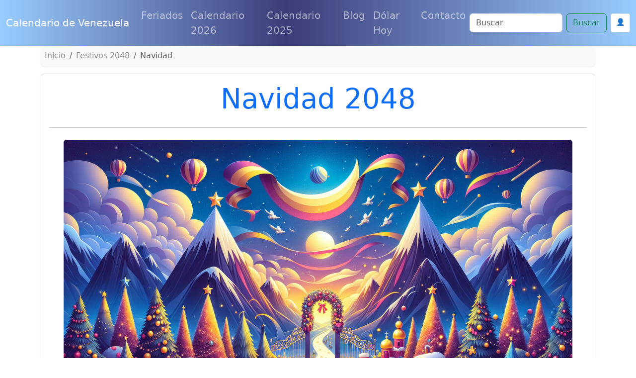

--- FILE ---
content_type: text/html; charset=UTF-8
request_url: https://www.calendariovenezuela.com/feriado/2048/navidad
body_size: 13152
content:

<!doctype html>
<html lang="es">


<head>
  
<meta charset="utf-8">
<meta name="viewport" content="width=device-width, initial-scale=1, shrink-to-fit=no,  maximum-scale=1">
   
<meta content="IE=9; IE=8; IE=7; IE=EDGE; chrome=1" http-equiv="X-UA-Compatible">
<link href="https://cdn.jsdelivr.net/npm/bootstrap@5.3.3/dist/css/bootstrap.min.css" rel="stylesheet" integrity="sha384-QWTKZyjpPEjISv5WaRU9OFeRpok6YctnYmDr5pNlyT2bRjXh0JMhjY6hW+ALEwIH" crossorigin="anonymous">



<link rel="shortcut icon" href="/img/favicon/favicon-VE.jpg">
<link rel="apple-touch-icon" href="/img/favicon/favicon-VE.png">
<link rel="apple-touch-startup-image" href="/img/favicon/favicon-VE.png">


<meta name="theme-color" content="#ffffff">



<link rel="canonical" href="https://www.calendariovenezuela.com/feriado/2048/navidad">





<meta content="Navidad 2048, calendario 2048, Venezuela, festivo, feriado, 25 de Diciembre, cuando es el Navidad" name="keywords">


<!--[if IE]> <script> (function() { var html5 = ("abbr,article,aside,audio,canvas,datalist,details," + "figure,footer,header,hgroup,mark,amp-goom,meter,nav,output," + "progress,section,time,video").split(','); for (var i = 0; i < html5.length; i++) { document.createElement(html5[i]); } try { document.execCommand('BackgroundImageCache', false, true); } catch(e) {} })(); </script> <![endif]-->



<title>Navidad 2048 en Venezuela | Feriado 2048</title>



    
  
<meta name="description" content="El Navidad de 2048 en Venezuela se celebra el 25 de Diciembre. Descubre cuándo es este feriado y su significado.">

<meta property="fb:app_id" content="" />

<meta property="og:url" content="https://www.calendariovenezuela.com/feriado/2048/navidad"/>
<meta property="og:type" content="website" />
<meta property="og:title" content="Navidad 2048 en Venezuela | Feriado 2048" />
<meta property="og:site_name" content="Calendario 2026 Venezuela" />
<meta property="og:description" content="El Navidad de 2048 en Venezuela se celebra el 25 de Diciembre. Descubre cuándo es este feriado y su significado." />
<meta property="og:locale" content="es_ES" />

<meta property="og:image" content="https://www.calendariovenezuela.com/img_fechas/VE-navidad-1966-1762814332.jpg" >
<meta property="og:image:width" content="1024" />
<meta property="og:image:height" content="576" />
<meta property="og:image:alt" content="Navidad 2048 en Venezuela | Feriado 2048" />


<!-- Twitter Card -->
<meta name="twitter:card" content="summary_large_image" />
<meta name="twitter:title" content="Navidad 2048 en Venezuela | Feriado 2048" />
<meta name="twitter:description" content="El Navidad de 2048 en Venezuela se celebra el 25 de Diciembre. Descubre cuándo es este feriado y su significado." />
<meta name="twitter:image" content="https://www.calendariovenezuela.com/img_fechas/VE-navidad-1966-1762814332.jpg" />





    <style>

      body{  padding-top: 3rem;  }

      p{  font-size: 20px; line-height: 2em; }

      ul{ font-size: 20px; }

       p ul li{ margin-bottom: 10px; }

      .headamp, .post{
        background-color: white;
      }

      .post-title, .post-title a, .row h3 a, .row h2 a, .row h3, .row h2{
        color: #2271b3       }

      .btn-template{
        background-color: #2271b3 ;
        color: white;
      }

      .post_content{
        text-align: justify;
      }

      .post_content ul li{ margin-bottom: 10px; }
      .post_content img{ display: block; margin: auto }

      .summary{
        line-height: 1.4em;
        color: #7b7b7b;
        padding: 0 20px;
        font-size: 14px;
        margin-bottom: 20px;
      }

      .ver_fespeciales{
        color: #2271b3 ;
        font-size: 1.5rem;
      }

     
      .bd-placeholder-img {
        font-size: 1.125rem;
        text-anchor: middle;
        -webkit-user-select: none;
        -moz-user-select: none;
        -ms-user-select: none;
        user-select: none;
      }

      .postmeta span.author{
        display: none;
      }

      .postmeta{
        color: #eee;
        text-align: center;
      }

      #amp-subs, .postmeta{
        word-break: break-word;
      }

      .main_amp, .sidebar-amp, .sosmed{
        word-wrap: break-word;
      }

      .blog-pagination{
        margin: 0 auto;
        max-width: 180px;
       
      }

      .page-item{
        margin: 0 auto;
      }

      .page-link{
        background-color: green;
        color: #fff;
      }

      .breadcrumb-item a{
        color: #888888;
      }

      .list-label-widget-content{
        list-style: none;
      }


      .breadcrumb{
        margin-top: 20px;
      }



      .calendario{
        width: 900px;
        margin: 0 auto;
      }

      .calendario h3{
        font-size: small;
        margin-top: -5px;
        text-align: center;
      }

      .fecha_hoy{
        margin-top: 7px;
        font-size: 14px;
        color: #666666;
      }

      .reftitle{
        width: 100%;
      }

      .reftitle li{
        float: left;
        list-style: inside;
        padding: 3px 0;
        list-style-type: none;
        width: 25%;
      }


      #meses{
        width: 890px;
        position: relative;
        overflow: hidden;
        box-shadow: 1px 1px 10px #323232;
        -webkit-box-shadow: 1px 1px 10px #323232;
        -moz-box-shadow: 1px 1px 10px #323232;
        margin: 0 auto;
      }


      #meses table{
        width: 890px;
        font-size: 16px;
        border: 1px solid gray;
        border-collapse: collapse;
        background: #fff;
        margin-bottom: 1.25rem;
      }


      .festivo{
        color: #900;
      }

      .numeroSemana{
        border-bottom: 2px solid #969696;
        width: 80px;
        background-color: #ffe5e5;
        color: #900;
      }

      .dmes{
        width: 60px;
        text-align: right;
      }

      .clickmesesdetalles{
        text-align: center;
        margin: 18px 0;
        font-size: 14px;
      }

      .calens{
        width: 200px;
        border: 1px solid #ccc;
        background-color: #fff;
        padding: 2px 0;
        border-radius: 5px;
        text-align: center;
        font-weight: 700;

      }

      .title_header, .post-title{
        margin-top: 30px;
        color: #2271b3       }

      .tabla_festivos1{
        margin-left: 100px;
        padding-top: 20px;
      }

      .tabla_festivos2{
        margin-left: 100px;
        padding-top: 20px;
      }

      .panel{
        border-style: solid;
        border-width: 1px;
        border-color: #d8d8d8;
        margin-bottom: 1.25rem;
        margin-top: 20px;
        padding: 1.25rem;
        background: #fff;
      }

      .cuadro_festivos_titulo2{
        font-size: 20px;
        margin-top: 20px;
      }

      .cuadro_festivos_titulo3{
        font-size: 18px;
        margin-top: 20px;
      }

      .fondo_blanco{
        background-color: #fff;
        margin-bottom: 20px;
      }

      .post_body{
        padding: 20px;
      }


      .carousel-item img{
        background-color: rgba(0,0,0,0.8);filter:brightness(0.4);
      }

      .mini-calendarios a{
        color: #888;
        text-decoration: underline;
      }

      .mini-post{
        margin-top: 40px;
      }

      .mini-post h4 a{
        color: #666666;
        text-decoration: underline;
        font-size: 25px;
      }


      .color_template{
        background-color: #2271b3 ;
        border: 1px solid #ccc;
      }

      .mini-calendarios .btn{
        color: #fff;
      }



      .semana{font-size:9px;color:gray}
      .calens{font-size:medium;color:#008cba;}
      .festivo{color:red;}
      .fecha_especial{color:blue;}
      .elmes{border:1px #cccccc solid;background-color:#2271b3 ;padding:4px 0;margin-top:3px;width: 100%}
      .linkmes{color:#ffffff;font-weight:bold;}
      table{background:#fff;margin-bottom:1.25rem;}
      .tabla_calendario table tr td{padding:3px 3px;text-align:center;}
      .tabla_calendario table{width:100%;text-align:center;}
      .tabla_calendario table tr th{padding:3px 3px;text-align:center;}






.social-list {
    display: inline-flex
}

.social-list li {
    list-style: none;
    margin-right: 10px
}

.maincard {
    position: relative;
    width: 80px;
    height: 70px
}

.thecard {
    position: absolute;
    width: 100%;
    height: 100%;
    transform-style: preserve-3d;
    transition: all 0.8s ease
}

.thecard:hover {
    transform: rotateY(180deg)
}

.thefront {
    position: absolute;
    width: 100%;
    height: 100%;
    background-color: hidden;
    color: #fff;
    border-radius: 10px;
    cursor: pointer;
    border: 1px solid #eee;
    padding: 4px
}

.theback {
    position: absolute;
    width: 100%;
    height: 100%;
    cursor: pointer;
    background-color: hidden;
    color: #fff;
    border-radius: 10px;
    transform: rotateY(180deg);
    border: 1px solid #eee;
    padding: 4px
}

.social-text small {
    font-size: 20px
}



.facebook {
    background: #3b5998
}

.instagram {
    background: #3f729b
}

.youtube {
    background: #ff0000
}

.whatsapp {
    background: #4dc247
}

.pinterest {
    background: #cb2027
}




      @media (min-width: 768px) {
        .bd-placeholder-img-lg {
          font-size: 3.5rem;
        }
      }





      .calendar{ margin-top: 25px; border: 1px solid #eee; padding-top: 20px }

      .calendar .titulo_mes{background-color: #2271b3 ; color: white; text-align: center; font-weight: bold; margin-bottom:10px; padding: 5px; text-transform: uppercase; font-size: 18px;}

      .calendar ul{width: 100%; padding: 0px}

      div.calendar ul:first-of-type{ 
        color: gray; font-size: 1rem; font-weight: bold;  }

      .calendar ul li{text-align: center;text-decoration: none;display: inline-block;width: 11%; font-size: 16px}

       div.calendar ul li:first-of-type{ 
        color: gray; font-size: 11.5px;  }

      .tipo_luna{font-size: 7px}



        .luna-llena {
           position: absolute;
           clip: rect(35px,535px,185px,385px);
      }



      .container_luna {
        width: 140px;
        height: 140px;
        overflow: hidden;
        margin: 0px;
        position: relative;
    }
    .container_luna > .luna_nueva {
        position:absolute;
        left: -395px;
        
        top: -35px;
       
        margin: auto;
        min-height: 100%;
        min-width: 100%;
    }


    .featurette-heading{
      text-decoration: underline;
    }

     footer{
      background: linear-gradient(90deg, rgba(153, 205, 255,1) 0%, rgba(60, 60, 120,1) 45%, rgba(153, 205, 255,1) 100%);;
      color: white;
      background-size: cover;
      background-position: center center;
      width:100%;
      margin-top: 40px;
      padding: 30px 0;
      overflow: hidden;
    }

    .navbar{
      background: linear-gradient(90deg, rgba(153, 205, 255,1) 0%, rgba(60, 60, 120,1) 45%, rgba(153, 205, 255,1) 100%);;
    }

    .purchase{
      margin-top: 30px;
    }


    @media (min-width: 768px) {
        .custom-iframe {
            max-width: 800px;
            height: 450px; /* Mantiene una proporción de 16:9 */
        }
    }

    @media (min-width: 1400px) {
      .container, .container-lg, .container-md, .container-sm, .container-xl, .container-xxl{
      max-width: 1200px!important;
      }
  }

    @media (max-width: 991.98px) {
  .offcanvas-collapse {
    position: fixed;
    top: 56px; /* Height of navbar */
    bottom: 0;
    left: 100%;
    width: 100%;
    padding-right: 1rem;
    padding-left: 1rem;
    overflow-y: auto;
    visibility: hidden;
    background-color: #343a40;
    transition: transform .3s ease-in-out, visibility .3s ease-in-out;
  }
  .offcanvas-collapse.open {
    visibility: visible;
    transform: translateX(-100%);
  }
}

.nav-scroller .nav {
  color: rgba(255, 255, 255, .75);
}

.nav-scroller .nav-link {
  padding-top: .75rem;
  padding-bottom: .75rem;
  font-size: .875rem;
  color: #6c757d;
}

.nav-scroller .nav-link:hover {
  color: #007bff;
}

.nav-scroller .active {
  font-weight: 500;
  color: #343a40;
}

.bg-purple {
  background-color: #6f42c1;
}

.category-card {
    transition: transform 0.3s ease-in-out, box-shadow 0.3s ease-in-out;
}
.category-card:hover {
    transform: translateY(-5px);
    box-shadow: 0 10px 20px rgba(0,0,0,0.1);
}
.category-icon {
    font-size: 2.5rem;
    margin-bottom: 1rem;
}

.contact-header {
    background-image: url('/img/contact-header.jpg');
    background-size: cover;
    background-position: center;
    height: 300px;
    display: flex;
    align-items: center;
    justify-content: center;
    color: white;
    text-align: center;
}

.page-header {
    background-image: url('/img/about-us.jpg');
    background-size: cover;
    background-position: center;
    height: 300px;
    display: flex;
    align-items: center;
    justify-content: center;
    color: white;
    text-align: center;
}

.error {
    color: red;
    font-size: 0.9em;
    margin-top: 5px;
}


    </style>
    <!-- Custom styles for this template -->


    <meta name="robots" content="index, follow" />
    <meta name="Robots" content="all" />
    <meta name="Googlebot" content="all" />
    <meta name="google-adsense-account" content="ca-pub-1314051518012616">

  
    
    
    <!-- Dynamic Structured Data Schema -->
    
    <script type="application/ld+json">
    {
    "@context": "https://schema.org",
    "@type": "WebSite",
    "name": "Calendario de Venezuela",
    "alternateName": "Calendario de Venezuela - Días Festivos",
    "url": "https://www.calendariovenezuela.com/"
}    </script>

    <script type="application/ld+json">
    {
    "@context": "https://schema.org",
    "@type": "Organization",
    "name": "Calendario de Venezuela",
    "url": "https://www.calendariovenezuela.com/",
    "sameAs": [
        "https://www.facebook.com/calendariovenezuela"
    ]
}    </script>


      
    <!-- Additional JSON-LD from pages (devotional_pages.structured_data_json) -->
    
  </head>



<body>
  



  <nav class="navbar navbar-expand-lg fixed-top navbar-dark bg-dark" aria-label="Main navigation">
    <div class="container-fluid">
    <a class="navbar-brand" href="/">Calendario de Venezuela</a>

    <button class="navbar-toggler p-0 border-0" type="button" id="navbarSideCollapse" aria-label="Toggle navigation">
      <span class="navbar-toggler-icon"></span>
    </button>

    <div class="navbar-collapse offcanvas-collapse" id="navbarsExampleDefault">

          <ul class="navbar-nav me-auto mb-2 mb-lg-0">
        <li class="nav-item">
          <a class="nav-link" href="/feriados">Feriados </a>
        </li>
        <li class="nav-item">
          <a class="nav-link" href="/calendario-2026.html">Calendario 2026</a>
        </li>
        <li class="nav-item">
          <a class="nav-link" href="/">Calendario 2025</a>
        </li>
  
        <li class="nav-item">
          <a class="nav-link" href="/blog">Blog</a>
        </li>

                <li class="nav-item">
          <a class="nav-link" href="/dolar-hoy">Dólar Hoy</a>
        </li>
        
        <li class="nav-item">
          <a class="nav-link" href="/contactanos">Contacto</a>
        </li>

        
        
        <!-- Botón de login en menú móvil -->
                <li class="nav-item d-lg-none">
                            <!-- Usuario no autenticado -->
                <a class="nav-link" href="/auth/login">
                    🔐 Iniciar Sesión
                </a>
                    </li>

      </ul>
              <div class="d-flex">
      <form class="d-flex" action="/search" method="get" novalidate="" role="search">
        <input class="form-control me-2" type="text" placeholder="Buscar" aria-label="Search" name="q">
        <button class="btn btn-outline-success" type="submit" id="boton-buscar">Buscar</button>
      </form>
      
      <!-- Botón de login en header -->
                      <!-- Usuario no autenticado -->
          <a href="/auth/login" class="btn btn-sm ms-2" style="background-color: white; border: 1px solid #ddd; color: #333; padding: 6px 10px; text-decoration: none;">
              👤
          </a>
                      
              </div>
    </div>

    </div>
  </nav>

<!-- Web Push Notifications Script -->
<script type="208b3520bdd2b01187ddebf5-text/javascript">
// Inyectar clave VAPID pública desde PHP
window.VAPID_PUBLIC = "BEKJtixkWIj-zWrNSRFdVdlt4e-QMWZnsPkVEOKBNSvFyI2g9Uk31-qzjWXjXFoGnj_GpGC4EvJaShlyDNVuhzs";

// Inyectar estado de autenticación del usuario
window.userAuthenticated = false;
  
  // Inyectar Google Client ID para popup automático
  window.GOOGLE_CLIENT_ID = "246868774150-nnpfr97bcrjp14on2v0f4kpebesasovu.apps.googleusercontent.com";
  
  // Funciones de soporte (copiadas de push.js)
  function isSupported() {
    return 'serviceWorker' in navigator && 'PushManager' in window && 'Notification' in window;
  }
  
  function isHTTPS() {
    return location.protocol === 'https:' || location.hostname === 'localhost';
  }
  
          function isIOSSafariWithoutPWA() {
            const ua = navigator.userAgent;
            const isIOS = /iPad|iPhone|iPod/.test(ua);
            const isSafari = /Safari/.test(ua) && !/Chrome/.test(ua);
            const isStandalone = window.navigator.standalone === true;
            const isInApp = window.navigator.standalone === true || window.matchMedia('(display-mode: standalone)').matches;
            return isIOS && isSafari && !isInApp;
          }
  
  // Función para convertir base64 a Uint8Array
  function b64ToUint8Array(base64) {
    const padding = '='.repeat((4 - base64.length % 4) % 4);
    const b64 = (base64 + padding).replace(/-/g, '+').replace(/_/g, '/');
    const rawData = window.atob(b64);
    const outputArray = new Uint8Array(rawData.length);
    for (let i = 0; i < rawData.length; ++i) {
      outputArray[i] = rawData.charCodeAt(i);
    }
    return outputArray;
  }
  
  // Función para habilitar push
  async function enablePush() {
    try {
      // Obtener o registrar Service Worker
      let registration = await navigator.serviceWorker.getRegistration();
      if (!registration) {
        registration = await navigator.serviceWorker.register('/sw.js');
        // Esperar a que se active
        await new Promise(resolve => setTimeout(resolve, 1000));
      }
      
      // Verificar que esté activo
      if (!registration.active) {
        await new Promise(resolve => {
          const checkActive = () => {
            if (registration.active) {
              resolve();
            } else {
              setTimeout(checkActive, 100);
            }
          };
          checkActive();
        });
      }
      
      // Verificar pushManager
      if (!registration.pushManager) {
        throw new Error('PushManager no disponible');
      }
      
      const subscription = await registration.pushManager.subscribe({
        userVisibleOnly: true,
        applicationServerKey: b64ToUint8Array(window.VAPID_PUBLIC)
      });
      
      // Enviar suscripción al servidor
      const response = await fetch('/push/save-subscription.php', {
        method: 'POST',
        headers: {
          'Content-Type': 'application/json',
        },
        body: JSON.stringify({
          subscription: subscription,
          dominio: window.location.hostname
        })
      });
      
      if (response.ok) {
        console.log('Suscripción guardada exitosamente');
        
        // Si el usuario está autenticado, asociar suscripciones existentes
        if (window.userAuthenticated) {
          try {
            await fetch('/push/associate-user.php', {
              method: 'POST',
              headers: {
                'Content-Type': 'application/json',
              }
            });
            console.log('Suscripciones asociadas con el usuario');
          } catch (error) {
            console.log('No se pudieron asociar suscripciones:', error);
          }
        }
        
        return true;
      } else {
        throw new Error('Error al guardar suscripción');
      }
    } catch (error) {
      console.error('Error al habilitar push:', error);
      throw error;
    }
  }
  
  // Función para deshabilitar push
  async function disablePush() {
    try {
      const registration = await navigator.serviceWorker.getRegistration();
      if (registration) {
        const subscription = await registration.pushManager.getSubscription();
        if (subscription) {
          await subscription.unsubscribe();
          
          // Notificar al servidor
          await fetch('/push/unsubscribe.php', {
            method: 'POST',
            headers: {
              'Content-Type': 'application/json',
            },
            body: JSON.stringify({
              endpoint: subscription.endpoint
            })
          });
        }
      }
      return true;
    } catch (error) {
      console.error('Error al deshabilitar push:', error);
      throw error;
    }
  }
  
          // Función principal
          async function initPushNotifications() {
            const btn = document.getElementById('btnPush');
            if (!btn) return;
            
            
            // Verificar soporte básico
            if (!isSupported()) {
              btn.style.display = 'none';
              return;
            }
            
            // Verificar HTTPS
            if (!isHTTPS()) {
              btn.style.display = 'none';
              const httpsMessage = document.createElement('div');
              httpsMessage.className = 'alert alert-warning mt-2';
              httpsMessage.innerHTML = '🔒 Activa HTTPS para recibir notificaciones push';
              btn.parentNode.appendChild(httpsMessage);
              return;
            }
            
            // Detectar iOS Safari sin PWA
            if (isIOSSafariWithoutPWA()) {
              btn.style.display = 'none';
              const iosMessage = document.createElement('div');
              iosMessage.className = 'alert alert-info mt-2';
              iosMessage.innerHTML = '📱 <strong>iPhone/iPad:</strong> Las notificaciones push solo funcionan si añades esta página a la pantalla de inicio y la abres como app.';
              btn.parentNode.appendChild(iosMessage);
              return;
            }
            
            btn.style.display = 'inline-block';
            await refreshButtonState();
            
            // Mostrar notificación automática la primera vez
            await showFirstTimeNotification();
          }
          
          // Función para mostrar notificación la primera vez
          async function showFirstTimeNotification() {
            // Verificar si ya se mostró la notificación
            const notificationShown = localStorage.getItem('push_notification_shown');
            if (notificationShown) return;
            
            // Verificar si ya tiene permisos
            if (Notification.permission === 'granted') return;
            
            // Esperar un poco para que la página cargue completamente
            setTimeout(async () => {
              try {
                // Solicitar permisos directamente (notificación nativa del navegador)
                const permission = await Notification.requestPermission();
                
                if (permission === 'granted') {
                  // Activar notificaciones push
                  try {
                    await enablePush();
                    
                    // Mostrar notificación de bienvenida personalizada
                    const welcomeNotification = new Notification('¡Notificaciones activadas! 🔔', {
                      body: 'Ahora recibirás notificaciones sobre los próximos festivos y fechas especiales en Venezuela.',
                      icon: '/imagenes/favicon.ico',
                      tag: 'welcome'
                    });
                    
                    // Cerrar la notificación después de 5 segundos
                    setTimeout(() => {
                      welcomeNotification.close();
                    }, 5000);
                    
                    // Actualizar el estado del botón
                    await refreshButtonState();
                  } catch (error) {
                    console.error('Error al activar notificaciones:', error);
                  }
                }
                
                // Marcar como mostrada
                localStorage.setItem('push_notification_shown', 'true');
                
              } catch (error) {
              }
            }, 2000); // Esperar 2 segundos
          }
          
  
  async function refreshButtonState() {
    const btn = document.getElementById('btnPush');
    if (!btn) return;
    
    try {
      // Obtener o registrar Service Worker
      let reg = await navigator.serviceWorker.getRegistration();
      if (!reg) {
        reg = await navigator.serviceWorker.register('/sw.js');
        // Esperar un poco para que el SW se active
        await new Promise(resolve => setTimeout(resolve, 1000));
      }
      
      // Verificar que el Service Worker esté activo
      if (!reg.active) {
        await new Promise(resolve => {
          const checkActive = () => {
            if (reg.active) {
              resolve();
            } else {
              setTimeout(checkActive, 100);
            }
          };
          checkActive();
        });
      }
      
      // Verificar que pushManager esté disponible
      if (!reg.pushManager) {
        throw new Error('PushManager no disponible en este Service Worker');
      }
      
      const sub = await reg.pushManager.getSubscription();
      
      if (sub) {
        btn.textContent = '🔕 Desactivar';
        btn.className = 'btn btn-outline-danger ms-2';
        btn.disabled = false;
      } else {
        btn.textContent = '🔔 Activar';
        btn.className = 'btn btn-outline-primary ms-2';
        btn.disabled = false;
      }
    } catch (error) {
      console.error('Error checking subscription state:', error);
      btn.textContent = '❌ Error: ' + error.message;
      btn.disabled = true;
    }
  }
  
  // Event listener del botón
  document.addEventListener('DOMContentLoaded', function() {
    const btn = document.getElementById('btnPush');
    if (!btn) return;
    
    btn.addEventListener('click', async () => {
      try {
        btn.disabled = true;
        btn.textContent = '⏳ Procesando...';
        
        const reg = await (navigator.serviceWorker.getRegistration() || navigator.serviceWorker.register('/sw.js'));
        const sub = await reg.pushManager.getSubscription();
        
        if (sub) {
          await disablePush();
        } else {
          await enablePush();
        }
        
        await refreshButtonState();
      } catch (error) {
        console.error('Push notification error:', error);
        alert('Error: ' + (error.message || 'Error desconocido'));
        await refreshButtonState();
      } finally {
        btn.disabled = false;
      }
    });
    
    // Inicializar
    initPushNotifications();
  });
</script>

<!-- Script de popup automático de Google Auth -->
<script src="/auth/simple-auto-popup.js" type="208b3520bdd2b01187ddebf5-text/javascript"></script>


  <main role="main">
    <div class="container py-4">
      <!-- Breadcrumb -->
      <nav aria-label="breadcrumb">
        <ol class="breadcrumb bg-light p-2 rounded shadow-sm">
          <li class="breadcrumb-item" itemprop="itemListElement" itemscope itemtype="https://schema.org/ListItem">
            <a href="/" itemprop="item" class="text-decoration-none"><span itemprop="name">Inicio</span></a>
            <meta itemprop="position" content="1" />
          </li>
          <li class="breadcrumb-item" itemprop="itemListElement" itemscope itemtype="https://schema.org/ListItem">
            <a href="/feriados" itemprop="item" class="text-decoration-none"><span itemprop="name">Festivos 2048</span></a>
            <meta itemprop="position" content="2" />
          </li>
          <li class="breadcrumb-item active" aria-current="page" itemprop="itemListElement" itemscope itemtype="https://schema.org/ListItem">
            <span itemprop="name">Navidad</span>
            <meta itemprop="position" content="3" />
          </li>
        </ol>
      </nav>


      <div class="row">
        <div class="col-lg-12">
          <div class="card shadow-sm mb-4">
            <div class="card-body">
              <!-- Schema.org metadata -->
                              <div itemprop="image" itemscope="itemscope" itemtype="https://schema.org/ImageObject">
                  <meta content="https://www.calendariovenezuela.com/img_fechas/VE-navidad-1966-1762814332.jpg" itemprop="url">
                  <meta content="1024" itemprop="width">
                  <meta content="576" itemprop="height">
                </div>
              
              <div itemprop="publisher" itemscope="itemscope" itemtype="https://schema.org/Organization">
                <div itemprop="logo" itemscope="itemscope" itemtype="https://schema.org/ImageObject">
                  <meta content="/imagenes/calendario-venezuela.png" itemprop="url">
                  <meta content="600" itemprop="width">
                  <meta content="600" itemprop="height">
                </div>
                <meta content="Feriados" itemprop="name">
                <meta content="https://www.calendariovenezuela.com/feriado/2048/navidad" itemprop="url">
              </div>

              <!-- Title -->
              <h1 class="display-4 text-center mb-4">
                <a href="https://www.calendariovenezuela.com/feriado/2048/navidad" title="Navidad 2048" class="text-decoration-none">Navidad 2048</a>
              </h1>

              <hr class="my-4">

              <!-- Featured Image -->
                              <div class="text-center mb-4">
                  <img alt="Navidad 2048 en Venezuela" 
                       title="Navidad 2048" 
                       class="img-fluid rounded" 
                       src="/img_fechas/VE-navidad-1966-1762814332.jpg"
                       loading="lazy"
                       width="1024"
                       height="576">
                </div>
                              
              <!-- Event Information with Schema.org -->
              <div itemscope itemtype="https://schema.org/Event" class="text-center mb-4 p-3 bg-light rounded">
                <h2 class="h4">
                  <a itemprop="url" href="https://www.calendariovenezuela.com/feriado/2048/navidad" class="text-decoration-none">
                    <span itemprop="name">Navidad</span>
                  </a>
                </h2>
                <p class="lead">
                  <i class="fa fa-calendar-alt mr-2"></i>
                  <time itemprop="startDate" datetime="2048-12-25T00:00:00">
                     25 de Diciembre de 2048                  </time>
                </p>
                <meta itemprop="endDate" content="2048-12-25T23:59:59">

                <div itemprop='location' itemscope itemtype='https://schema.org/Place'>
                  <meta itemprop='name' content='Venezuela' />
                  <div itemprop='address' itemscope itemtype='https://schema.org/PostalAddress'>
                    <meta itemprop='addressRegion' content='Venezuela' />
                    <meta itemprop='addressCountry' content='VE' />
                  </div>
                </div>

                                  <meta itemprop="image" content="https://www.calendariovenezuela.com/img_fechas/VE-navidad-1966-1762814332.jpg">
                
                <meta itemprop="description" content="El Navidad de 2048 en Venezuela se celebra el 25 de Diciembre. Descubre cuándo es este feriado y su significado.">
              </div>

              <!-- Content -->
              <div class="post-body entry-content" style="font-size:18px; line-height: 1.8; color: #333;">
                <meta content="" itemprop="description">

                <div class="card mb-4">
                  <div class="card-header bg-primary text-white">
                    <h3 class="h5 mb-0"><i class="fa fa-question-circle mr-2"></i>¿Cuando es el navidad?</h3>
                  </div>
                  <div class="card-body">
                    <p>El navidad se celebra el <b>25 de Diciembre de 2048</b>.</p>

                                          <div class="alert alert-info mt-3">
                        <a href="/feriado/2026/navidad" title="navidad 2026" class="alert-link">
                          Mira cuando es el navidad en el 2026.
                        </a>
                      </div>
                                      </div>
                </div>

                                  <div class="card mb-4">
                    <div class="card-header bg-primary text-white">
                      <h3 class="h5 mb-0"><i class="fa fa-info-circle mr-2"></i>¿Qu&eacute; es el navidad?</h3>
                    </div>
                    <div class="card-body">
                      <p><b>Navidad: una mágica tradición que alegra los corazones</b></p>
<p>La <b>Navidad </b> (latín: nativitas, «nacimiento») es una de las festividades más importantes del cristianismo —junto con la Pascua de resurrección y Pentecostés. Esta solemnidad, que conmemora el nacimiento de Jesucristo en Belén, se celebra el 25 de diciembre en la Iglesia católica, en la Iglesia anglicana, en algunas comunidades protestantes y en la Iglesia ortodoxa rumana. </p><p>La Navidad es una gran fiesta, es tiempo de recogimiento y unión familiar; es una época especial para expresar cariño, compartir con los amigos y, por supuesto, rezar la Novena de Aguinaldos. </p><p>El 24 de Diciembre la noche es mágica. Después de rezar el último día de la Novena, las familias comparten la tradicional cena de Navidad. El menú varía dependiendo de las costumbres de cada región, pero algunos de los platos que usualmente se consumen en esta época son tamales, ajiaco, sancochos, lechona, pernil de cerdo ahumado y pavo relleno. Las galletas, el pan con frutas, los dulces y los postres caseros también forman parte de la gastronomía navideña.</p><p>Después de la media noche se acostumbra realizar la entrega de regalos, que simboliza el afecto por los seres queridos y la importancia de permanecer unidos en esta época de amor y paz. Se trata de reforzar los lazos y expresar cariño, agradecimiento, buenos deseos y solidaridad.</p>                    </div>
                  </div>
                                  
                <div class="clear"></div>
              </div>
            </div>
          </div>
        </div>

        <div class="col-lg-12">
          <div class="card shadow-sm mb-4">
            <div class="card-header bg-primary text-white">
              <h3 class="h5 mb-0"><i class="fa fa-link mr-2"></i>Enlaces de Interés</h3>
            </div>
            <div class="card-body">
              <div class="row">
                <div class="col-md-6">
                  <ul class="list-group list-group-flush">
                    <li class="list-group-item"><a class="text-decoration-none" href="/feriados" title="Feriados">Feriados 2048</a></li>
                    <li class="list-group-item"><a class="text-decoration-none" href="/" title="Calendario 2048">Calendario 2048</a></li>
                    <li class="list-group-item"><a class="text-decoration-none" href="/calendario-2049.html" title="Calendario 2049">Calendario 2049</a></li>
                  </ul>
                </div>
                <div class="col-md-6">
                  


<div class="container">

<!-- Three columns of text below the carousel -->
<div class="row text-center mini-post">


  <div class="col-md-12 text-center">
    <h3>ARTÍCULOS</h3>
  </div>




<div class="col-lg-4">
  <img class="img-thumbnail" src="https://www.calendariovenezuela.com/img/blog/2021/7/dia-del-bombero-dy0x360.jpg" alt="Por qué se celebra el Día del Bombero">
  <h3><a href="/fechas/dia-del-bombero-origen">Por qué se celebra el Día del Bombero</a></h3>
 <p>El Día del Bombero es una fecha especial en el calendario venezolano. En esta ocasión te contamos por qué se celebra y cómo nació.</p>

</div><!-- /.col-lg-4 -->





<div class="col-lg-4">
  <img class="img-thumbnail" src="https://www.calendariovenezuela.com/img/blog/2021/7/septiembre-en-venezuela-v73x360.jpg" alt="Calendario 2021 de septiembre en Venezuela">
  <h3><a href="/fechas/septiembre-en-venezuela-calendario">Calendario 2021 de septiembre en Venezuela</a></h3>
 <p>En esta oportunidad de presentamos todas las efemérides y fechas especiales del calendario 2021 del mes de septiembre en Venezuela. Descubre qué se celebra.</p>

</div><!-- /.col-lg-4 -->





<div class="col-lg-4">
  <img class="img-thumbnail" src="https://www.calendariovenezuela.com/img/blog/2021/7/dia-dela-bandera-8wox360.jpg" alt="Como nació la celebración del Día de la Bandera Nacional">
  <h3><a href="/fechas/dia-de-la-bandera-nacional-origen">Como nació la celebración del Día de la Bandera Nacional</a></h3>
 <p>El Día de la Bandera es una fecha especial del calendario venezolano en el que se celebra este símbolo patrio. A continuación te contamos más.</p>

</div><!-- /.col-lg-4 -->





<div class="col-lg-4">
  <img class="img-thumbnail" src="https://www.calendariovenezuela.com/img/blog/2021/7/roq-wi7x360.jpg" alt="Los 5 lugares más lindos de Venezuela para conocer">
  <h3><a href="/turismo/lugares-mas-lindos-de-venezuela-para-conocer">Los 5 lugares más lindos de Venezuela para conocer</a></h3>
 <p>En esta oportunidad te presentamos el top cinco de los lugares más lindos de Venezuela para visitar y conocer. Descubre aquí cuáles son.</p>

</div><!-- /.col-lg-4 -->





<div class="col-lg-4">
  <img class="img-thumbnail" src="https://www.calendariovenezuela.com/img/blog/2021/6/dia-del-policia-eb8x360.jpg" alt="Por qué se celebra el Día del Policía">
  <h3><a href="/fechas/dia-del-policia-origen">Por qué se celebra el Día del Policía</a></h3>
 <p>El Día del Policía es una fecha especial del calendario de Venezuela. A continuación te contamos cuándo es, por qué se celebra y cómo nació.</p>

</div><!-- /.col-lg-4 -->





<div class="col-lg-4">
  <img class="img-thumbnail" src="https://www.calendariovenezuela.com/img/blog/2021/6/agosto-en-venezuela-se8x360.jpg" alt="Qué se celebra en el mes de agosto en Venezuela: Calendario 2021">
  <h3><a href="/fechas/agosto-en-venezuela-fechas-especiales">Qué se celebra en el mes de agosto en Venezuela: Calendario 2021</a></h3>
 <p>En esta oportunidad de presentamos todas las efemérides y fechas especiales del calendario 2021 del mes de julio en Venezuela. Descubre qué se celebra este mes.</p>

</div><!-- /.col-lg-4 -->






</div><!-- /.row -->

</div>








                  </div>
              </div>
            </div>
          </div>
        </div>
      </div>
    </div>

    <div class="clearfix"></div>


    

<div class="container" style="background-color: #2271b3 ;border-radius: 10px;padding: 30px;px; color: #ffffff">

    <p style="font-size: 22px;">Suscribete a nuestro Boletín</p>
    <div class="row">

      <div class="col-12 col-md align-self-center">
        <div class="input-group mb-3">
          <input type="email" class="form-control" placeholder="Ingresa el correo" id="email_trigger" aria-label="Enter email" aria-describedby="button-addon2">
          <button class="btn btn-outline-secondary btn-secondary" type="button" id="newsletter_trigger" style="color: #ffffff">Suscribete</button>
        </div>
      </div>
    </div>

</div>

<!-- Newsletter Modal -->
<div class="modal fade" id="newsletterModal" tabindex="-1" aria-labelledby="newsletterModalLabel" aria-hidden="true">
  <div class="modal-dialog modal-lg">
    <div class="modal-content">
      <div class="modal-header" style="background-color: #2271b3 ; color: #fff; border-radius: 5px 5px 0 0;">
        <h5 class="modal-title" id="newsletterModalLabel">Suscribete a nuestro Boletín</h5>
        <button type="button" class="close" data-dismiss="modal" aria-label="Close" style="color: #fff; opacity: 1; background-color: #2271b3 ; float: right; margin-left: auto;">
          <span aria-hidden="true">&times;</span>
        </button>
      </div>
      <div class="modal-body">
        <div class="row">
          <!-- Left column: Title and description -->
          <div class="col-md-5 pr-md-4 border-right">
            <div class="text-center mb-4">
              <i class="fa fa-envelope-o fa-4x mb-3" style="color: #2271b3 ;"></i>
              <h4 class="font-weight-bold mb-3">Suscribete a nuestro Boletín</h4>
              <p class="text-muted">
                Recibe información actualizada sobre fechas importantes, días feriados, eventos especiales y contenido de interés directamente en tu correo electrónico.              </p>
            </div>
          </div>
          
          <!-- Right column: Form -->
          <div class="col-md-7 pl-md-4">
            <form action="/newsletter" method="post" id="newsletterForm" class="needs-validation" novalidate>
              <div class="form-group mb-3">
                <label for="name_newsletter">Nombre</label>
                <input type="text" class="form-control" id="name_newsletter" name="name_newsletter" required>
                <div class="invalid-feedback">
                  Por favor, ingrese su nombre                </div>
              </div>
              
              <div class="form-group mb-3">
                <label for="email_newsletter">Correo</label>
                <input type="email" class="form-control" id="email_newsletter" name="email_newsletter" required>
                <div class="invalid-feedback">
                  Por favor, ingrese su correo                </div>
              </div>
              
              <div class="form-group mb-3">
                <div class="g-recaptcha" data-sitekey="6Le2RAsrAAAAAD-Qz87XwaXoUgU4sq9wnNjMXIOU"></div>
              </div>
              
              <div class="form-group mb-4">
                <div class="custom-control custom-checkbox">
                  <input type="checkbox" class="custom-control-input" id="consent_newsletter" name="consent_newsletter" required> <label class="custom-control-label" for="consent_newsletter" style="padding-left: 5px; cursor: pointer;">Acepto recibir correos electrónicos y contenido relacionado con fechas importantes, días feriados y eventos.</label>
                  <div class="invalid-feedback">
                    Debe aceptar los términos para continuar.                  </div>
                </div>
              </div>
              
              <div class="text-center mt-4">
                <button type="submit" class="btn btn-primary" style="background-color: #2271b3 ; border-color: #2271b3 ; min-width: 150px;">
                  Suscribete                </button>
              </div>
            </form>
          </div>
        </div>
      </div>
    </div>
  </div>
</div>

</main>

<footer> 

  <div class="container py-5">
    <div class="row">
      <div class="col-12 col-md">
        
        <small class="d-block mb-3"><a href="/"><img src="/imagenes/calendario-venezuela.png" alt="Calendario de Venezuela" class="img-fluid lazyload" /></a></small>

        <ul class="list-unstyled text-small">
          <li><a class="text-white-50" href="/politica-de-privacidad">Políticas de Privacidad</a></li>
          <li><a class="text-white-50" href="/quienes-somos">Quiénes Somos</a></li>
          <li><a class="text-white-50" href="/contactanos">Contáctenos</a></li>

        </ul>

      </div>

      <div class="col-12 col-md">
        <h3 class="text-white">Calendarios</h3>
        <ul class="list-unstyled text-small">
                    <li><a class="text-white-50" href="/semana-santa">Semana Santa</a></li>
          <li><a class="text-white-50" href="/hora-en-venezuela">Hora en Venezuela </a></li>
          <li><a class="text-white-50" href="/insertar-el-calendario-en-un-sitio-web" title="Insertar el calendario en la web">Inserta el Calendario de Venezuela en tu web </a></li>
          <li><a class="text-white-50" href="/politica-de-privacidad">Política de Privacidad </a></li>
          <li><a class="text-white-50" href="/calendario-2025.html">Calendario Venezuela 2025 </a></li>
          <li><a class="text-white-50" href="/calendario-2026.html">Calendario Venezuela 2026</a></li>
          <li><a class="text-white-50" href="/calendario-2027.html">Calendario Venezuela 2027</a></li>
          <li><a class="text-white-50" href="/feriados" title="Feriados" >Feriados</a></li>
        
        </ul>

      </div>
      <div class="col-12 col-md">
        <h4 class="text-white"><a href='/blog'>Blog</a></h4>
        <ul class="list-unstyled text-small">

        
        
        
        
        <li><a class="text-white-50" href="/fechas/dia-del-bombero-origen">Por qué se celebra el Día del Bombero</a></li>

        
        <li><a class="text-white-50" href="/fechas/septiembre-en-venezuela-calendario">Calendario 2021 de septiembre en Venezuela</a></li>

        
        <li><a class="text-white-50" href="/fechas/dia-de-la-bandera-nacional-origen">Como nació la celebración del Día de la Bandera Nacional</a></li>

        
        <li><a class="text-white-50" href="/turismo/lugares-mas-lindos-de-venezuela-para-conocer">Los 5 lugares más lindos de Venezuela para conocer</a></li>

        

        </ul>
      </div>
    
   
    </div>


  </div>


    <!-- Botón de notificaciones push en footer -->
    <div class="text-center mb-3">
        <button id="btnPush" type="button" class="btn btn-outline-primary">
            🔔 Activar Notificaciones
        </button>
    </div>

    <div id="credit-amp" style="background: rgba(255,255,255,0.17); font-size: 12px; color: #000; overflow: hidden; margin-top: 30px; font-weight: 500; padding: 20px 0; line-height: 18px; text-align: center; width: 100%">

      <div class="art-amp">
      <a class="site_name" href="https://www.calendariovenezuela.com" title="Calendario 2026 Venezuela">Calendario 2026 Venezuela</a>
      </div>

    </div>

</footer>

<script src="https://code.jquery.com/jquery-3.6.0.min.js" type="208b3520bdd2b01187ddebf5-text/javascript"></script>
<script src="https://stackpath.bootstrapcdn.com/bootstrap/4.3.1/js/bootstrap.min.js" integrity="sha384-JjSmVgyd0p3pXB1rRibZUAYoIIy6OrQ6VrjIEaFf/nJGzIxFDsf4x0xIM+B07jRM" crossorigin="anonymous" type="208b3520bdd2b01187ddebf5-text/javascript"></script>
<script src="/assets/dist/js/lazysizes.min.js" async="" type="208b3520bdd2b01187ddebf5-text/javascript"></script>



<script type="208b3520bdd2b01187ddebf5-text/javascript">
  (() => {
  'use strict'

  document.querySelector('#navbarSideCollapse').addEventListener('click', () => {
    document.querySelector('.offcanvas-collapse').classList.toggle('open')
  })
})()
</script>


<!-- Global site tag (gtag.js) - Google Analytics -->
<script async src="https://www.googletagmanager.com/gtag/js?id=UA-30546391-14" type="208b3520bdd2b01187ddebf5-text/javascript"></script>
<script type="208b3520bdd2b01187ddebf5-text/javascript">
  window.dataLayer = window.dataLayer || [];
  function gtag(){dataLayer.push(arguments);}
  gtag('js', new Date());
  gtag('config', 'UA-30546391-14');

</script>

<script src="https://www.google.com/recaptcha/api.js" async defer type="208b3520bdd2b01187ddebf5-text/javascript"></script>
<script type="208b3520bdd2b01187ddebf5-text/javascript">
$(document).ready(function() {
  // Add Font Awesome if not already included
  if(!$('link[href*="font-awesome"]').length) {
    $('head').append('<link rel="stylesheet" href="https://cdnjs.cloudflare.com/ajax/libs/font-awesome/4.7.0/css/font-awesome.min.css">');
  }

  // Add custom styling for the checkbox
  $('<style>.custom-control-input:checked ~ .custom-control-label::before { background-color: ' + '#2271b3 ' + '; border-color: ' + '#2271b3 ' + '; } .custom-checkbox .custom-control-label::before { border-radius: 3px; width: 20px; height: 20px; } .custom-control { padding-left: 2rem; }</style>').appendTo('head');

  // Transfer email from input to modal when opened
  $('#email_trigger, #newsletter_trigger').on('click', function() {
    $('#email_newsletter').val($('#email_trigger').val());
    $('#newsletterModal').modal('show');
  });
  
  // Form validation and submission
  $('#newsletterForm').on('submit', function(event) {
    event.preventDefault();
    
    // Check if the form is valid
    if (!this.checkValidity()) {
      event.stopPropagation();
      $(this).addClass('was-validated');
      return;
    }
    
    // Check if reCAPTCHA is completed
    var recaptchaResponse = grecaptcha.getResponse();
    if (recaptchaResponse.length === 0) {
      alert('Please complete the reCAPTCHA verification.');
      return;
    }
    
    // If everything is valid, submit the form
    this.submit();
  });
  
  // When modal closes, reset reCAPTCHA and form
  $('#newsletterModal').on('hidden.bs.modal', function () {
    grecaptcha.reset();
    $('#newsletterForm').removeClass('was-validated');
    $('#newsletterForm')[0].reset();
  });
});
</script>

<script src="/cdn-cgi/scripts/7d0fa10a/cloudflare-static/rocket-loader.min.js" data-cf-settings="208b3520bdd2b01187ddebf5-|49" defer></script><script defer src="https://static.cloudflareinsights.com/beacon.min.js/vcd15cbe7772f49c399c6a5babf22c1241717689176015" integrity="sha512-ZpsOmlRQV6y907TI0dKBHq9Md29nnaEIPlkf84rnaERnq6zvWvPUqr2ft8M1aS28oN72PdrCzSjY4U6VaAw1EQ==" data-cf-beacon='{"version":"2024.11.0","token":"c0b1156d8392432ca3ed5a062dfdc779","r":1,"server_timing":{"name":{"cfCacheStatus":true,"cfEdge":true,"cfExtPri":true,"cfL4":true,"cfOrigin":true,"cfSpeedBrain":true},"location_startswith":null}}' crossorigin="anonymous"></script>
</body>
</html>


--- FILE ---
content_type: text/html; charset=utf-8
request_url: https://www.google.com/recaptcha/api2/anchor?ar=1&k=6Le2RAsrAAAAAD-Qz87XwaXoUgU4sq9wnNjMXIOU&co=aHR0cHM6Ly93d3cuY2FsZW5kYXJpb3ZlbmV6dWVsYS5jb206NDQz&hl=en&v=PoyoqOPhxBO7pBk68S4YbpHZ&size=normal&anchor-ms=20000&execute-ms=30000&cb=bhjmtzouct80
body_size: 49549
content:
<!DOCTYPE HTML><html dir="ltr" lang="en"><head><meta http-equiv="Content-Type" content="text/html; charset=UTF-8">
<meta http-equiv="X-UA-Compatible" content="IE=edge">
<title>reCAPTCHA</title>
<style type="text/css">
/* cyrillic-ext */
@font-face {
  font-family: 'Roboto';
  font-style: normal;
  font-weight: 400;
  font-stretch: 100%;
  src: url(//fonts.gstatic.com/s/roboto/v48/KFO7CnqEu92Fr1ME7kSn66aGLdTylUAMa3GUBHMdazTgWw.woff2) format('woff2');
  unicode-range: U+0460-052F, U+1C80-1C8A, U+20B4, U+2DE0-2DFF, U+A640-A69F, U+FE2E-FE2F;
}
/* cyrillic */
@font-face {
  font-family: 'Roboto';
  font-style: normal;
  font-weight: 400;
  font-stretch: 100%;
  src: url(//fonts.gstatic.com/s/roboto/v48/KFO7CnqEu92Fr1ME7kSn66aGLdTylUAMa3iUBHMdazTgWw.woff2) format('woff2');
  unicode-range: U+0301, U+0400-045F, U+0490-0491, U+04B0-04B1, U+2116;
}
/* greek-ext */
@font-face {
  font-family: 'Roboto';
  font-style: normal;
  font-weight: 400;
  font-stretch: 100%;
  src: url(//fonts.gstatic.com/s/roboto/v48/KFO7CnqEu92Fr1ME7kSn66aGLdTylUAMa3CUBHMdazTgWw.woff2) format('woff2');
  unicode-range: U+1F00-1FFF;
}
/* greek */
@font-face {
  font-family: 'Roboto';
  font-style: normal;
  font-weight: 400;
  font-stretch: 100%;
  src: url(//fonts.gstatic.com/s/roboto/v48/KFO7CnqEu92Fr1ME7kSn66aGLdTylUAMa3-UBHMdazTgWw.woff2) format('woff2');
  unicode-range: U+0370-0377, U+037A-037F, U+0384-038A, U+038C, U+038E-03A1, U+03A3-03FF;
}
/* math */
@font-face {
  font-family: 'Roboto';
  font-style: normal;
  font-weight: 400;
  font-stretch: 100%;
  src: url(//fonts.gstatic.com/s/roboto/v48/KFO7CnqEu92Fr1ME7kSn66aGLdTylUAMawCUBHMdazTgWw.woff2) format('woff2');
  unicode-range: U+0302-0303, U+0305, U+0307-0308, U+0310, U+0312, U+0315, U+031A, U+0326-0327, U+032C, U+032F-0330, U+0332-0333, U+0338, U+033A, U+0346, U+034D, U+0391-03A1, U+03A3-03A9, U+03B1-03C9, U+03D1, U+03D5-03D6, U+03F0-03F1, U+03F4-03F5, U+2016-2017, U+2034-2038, U+203C, U+2040, U+2043, U+2047, U+2050, U+2057, U+205F, U+2070-2071, U+2074-208E, U+2090-209C, U+20D0-20DC, U+20E1, U+20E5-20EF, U+2100-2112, U+2114-2115, U+2117-2121, U+2123-214F, U+2190, U+2192, U+2194-21AE, U+21B0-21E5, U+21F1-21F2, U+21F4-2211, U+2213-2214, U+2216-22FF, U+2308-230B, U+2310, U+2319, U+231C-2321, U+2336-237A, U+237C, U+2395, U+239B-23B7, U+23D0, U+23DC-23E1, U+2474-2475, U+25AF, U+25B3, U+25B7, U+25BD, U+25C1, U+25CA, U+25CC, U+25FB, U+266D-266F, U+27C0-27FF, U+2900-2AFF, U+2B0E-2B11, U+2B30-2B4C, U+2BFE, U+3030, U+FF5B, U+FF5D, U+1D400-1D7FF, U+1EE00-1EEFF;
}
/* symbols */
@font-face {
  font-family: 'Roboto';
  font-style: normal;
  font-weight: 400;
  font-stretch: 100%;
  src: url(//fonts.gstatic.com/s/roboto/v48/KFO7CnqEu92Fr1ME7kSn66aGLdTylUAMaxKUBHMdazTgWw.woff2) format('woff2');
  unicode-range: U+0001-000C, U+000E-001F, U+007F-009F, U+20DD-20E0, U+20E2-20E4, U+2150-218F, U+2190, U+2192, U+2194-2199, U+21AF, U+21E6-21F0, U+21F3, U+2218-2219, U+2299, U+22C4-22C6, U+2300-243F, U+2440-244A, U+2460-24FF, U+25A0-27BF, U+2800-28FF, U+2921-2922, U+2981, U+29BF, U+29EB, U+2B00-2BFF, U+4DC0-4DFF, U+FFF9-FFFB, U+10140-1018E, U+10190-1019C, U+101A0, U+101D0-101FD, U+102E0-102FB, U+10E60-10E7E, U+1D2C0-1D2D3, U+1D2E0-1D37F, U+1F000-1F0FF, U+1F100-1F1AD, U+1F1E6-1F1FF, U+1F30D-1F30F, U+1F315, U+1F31C, U+1F31E, U+1F320-1F32C, U+1F336, U+1F378, U+1F37D, U+1F382, U+1F393-1F39F, U+1F3A7-1F3A8, U+1F3AC-1F3AF, U+1F3C2, U+1F3C4-1F3C6, U+1F3CA-1F3CE, U+1F3D4-1F3E0, U+1F3ED, U+1F3F1-1F3F3, U+1F3F5-1F3F7, U+1F408, U+1F415, U+1F41F, U+1F426, U+1F43F, U+1F441-1F442, U+1F444, U+1F446-1F449, U+1F44C-1F44E, U+1F453, U+1F46A, U+1F47D, U+1F4A3, U+1F4B0, U+1F4B3, U+1F4B9, U+1F4BB, U+1F4BF, U+1F4C8-1F4CB, U+1F4D6, U+1F4DA, U+1F4DF, U+1F4E3-1F4E6, U+1F4EA-1F4ED, U+1F4F7, U+1F4F9-1F4FB, U+1F4FD-1F4FE, U+1F503, U+1F507-1F50B, U+1F50D, U+1F512-1F513, U+1F53E-1F54A, U+1F54F-1F5FA, U+1F610, U+1F650-1F67F, U+1F687, U+1F68D, U+1F691, U+1F694, U+1F698, U+1F6AD, U+1F6B2, U+1F6B9-1F6BA, U+1F6BC, U+1F6C6-1F6CF, U+1F6D3-1F6D7, U+1F6E0-1F6EA, U+1F6F0-1F6F3, U+1F6F7-1F6FC, U+1F700-1F7FF, U+1F800-1F80B, U+1F810-1F847, U+1F850-1F859, U+1F860-1F887, U+1F890-1F8AD, U+1F8B0-1F8BB, U+1F8C0-1F8C1, U+1F900-1F90B, U+1F93B, U+1F946, U+1F984, U+1F996, U+1F9E9, U+1FA00-1FA6F, U+1FA70-1FA7C, U+1FA80-1FA89, U+1FA8F-1FAC6, U+1FACE-1FADC, U+1FADF-1FAE9, U+1FAF0-1FAF8, U+1FB00-1FBFF;
}
/* vietnamese */
@font-face {
  font-family: 'Roboto';
  font-style: normal;
  font-weight: 400;
  font-stretch: 100%;
  src: url(//fonts.gstatic.com/s/roboto/v48/KFO7CnqEu92Fr1ME7kSn66aGLdTylUAMa3OUBHMdazTgWw.woff2) format('woff2');
  unicode-range: U+0102-0103, U+0110-0111, U+0128-0129, U+0168-0169, U+01A0-01A1, U+01AF-01B0, U+0300-0301, U+0303-0304, U+0308-0309, U+0323, U+0329, U+1EA0-1EF9, U+20AB;
}
/* latin-ext */
@font-face {
  font-family: 'Roboto';
  font-style: normal;
  font-weight: 400;
  font-stretch: 100%;
  src: url(//fonts.gstatic.com/s/roboto/v48/KFO7CnqEu92Fr1ME7kSn66aGLdTylUAMa3KUBHMdazTgWw.woff2) format('woff2');
  unicode-range: U+0100-02BA, U+02BD-02C5, U+02C7-02CC, U+02CE-02D7, U+02DD-02FF, U+0304, U+0308, U+0329, U+1D00-1DBF, U+1E00-1E9F, U+1EF2-1EFF, U+2020, U+20A0-20AB, U+20AD-20C0, U+2113, U+2C60-2C7F, U+A720-A7FF;
}
/* latin */
@font-face {
  font-family: 'Roboto';
  font-style: normal;
  font-weight: 400;
  font-stretch: 100%;
  src: url(//fonts.gstatic.com/s/roboto/v48/KFO7CnqEu92Fr1ME7kSn66aGLdTylUAMa3yUBHMdazQ.woff2) format('woff2');
  unicode-range: U+0000-00FF, U+0131, U+0152-0153, U+02BB-02BC, U+02C6, U+02DA, U+02DC, U+0304, U+0308, U+0329, U+2000-206F, U+20AC, U+2122, U+2191, U+2193, U+2212, U+2215, U+FEFF, U+FFFD;
}
/* cyrillic-ext */
@font-face {
  font-family: 'Roboto';
  font-style: normal;
  font-weight: 500;
  font-stretch: 100%;
  src: url(//fonts.gstatic.com/s/roboto/v48/KFO7CnqEu92Fr1ME7kSn66aGLdTylUAMa3GUBHMdazTgWw.woff2) format('woff2');
  unicode-range: U+0460-052F, U+1C80-1C8A, U+20B4, U+2DE0-2DFF, U+A640-A69F, U+FE2E-FE2F;
}
/* cyrillic */
@font-face {
  font-family: 'Roboto';
  font-style: normal;
  font-weight: 500;
  font-stretch: 100%;
  src: url(//fonts.gstatic.com/s/roboto/v48/KFO7CnqEu92Fr1ME7kSn66aGLdTylUAMa3iUBHMdazTgWw.woff2) format('woff2');
  unicode-range: U+0301, U+0400-045F, U+0490-0491, U+04B0-04B1, U+2116;
}
/* greek-ext */
@font-face {
  font-family: 'Roboto';
  font-style: normal;
  font-weight: 500;
  font-stretch: 100%;
  src: url(//fonts.gstatic.com/s/roboto/v48/KFO7CnqEu92Fr1ME7kSn66aGLdTylUAMa3CUBHMdazTgWw.woff2) format('woff2');
  unicode-range: U+1F00-1FFF;
}
/* greek */
@font-face {
  font-family: 'Roboto';
  font-style: normal;
  font-weight: 500;
  font-stretch: 100%;
  src: url(//fonts.gstatic.com/s/roboto/v48/KFO7CnqEu92Fr1ME7kSn66aGLdTylUAMa3-UBHMdazTgWw.woff2) format('woff2');
  unicode-range: U+0370-0377, U+037A-037F, U+0384-038A, U+038C, U+038E-03A1, U+03A3-03FF;
}
/* math */
@font-face {
  font-family: 'Roboto';
  font-style: normal;
  font-weight: 500;
  font-stretch: 100%;
  src: url(//fonts.gstatic.com/s/roboto/v48/KFO7CnqEu92Fr1ME7kSn66aGLdTylUAMawCUBHMdazTgWw.woff2) format('woff2');
  unicode-range: U+0302-0303, U+0305, U+0307-0308, U+0310, U+0312, U+0315, U+031A, U+0326-0327, U+032C, U+032F-0330, U+0332-0333, U+0338, U+033A, U+0346, U+034D, U+0391-03A1, U+03A3-03A9, U+03B1-03C9, U+03D1, U+03D5-03D6, U+03F0-03F1, U+03F4-03F5, U+2016-2017, U+2034-2038, U+203C, U+2040, U+2043, U+2047, U+2050, U+2057, U+205F, U+2070-2071, U+2074-208E, U+2090-209C, U+20D0-20DC, U+20E1, U+20E5-20EF, U+2100-2112, U+2114-2115, U+2117-2121, U+2123-214F, U+2190, U+2192, U+2194-21AE, U+21B0-21E5, U+21F1-21F2, U+21F4-2211, U+2213-2214, U+2216-22FF, U+2308-230B, U+2310, U+2319, U+231C-2321, U+2336-237A, U+237C, U+2395, U+239B-23B7, U+23D0, U+23DC-23E1, U+2474-2475, U+25AF, U+25B3, U+25B7, U+25BD, U+25C1, U+25CA, U+25CC, U+25FB, U+266D-266F, U+27C0-27FF, U+2900-2AFF, U+2B0E-2B11, U+2B30-2B4C, U+2BFE, U+3030, U+FF5B, U+FF5D, U+1D400-1D7FF, U+1EE00-1EEFF;
}
/* symbols */
@font-face {
  font-family: 'Roboto';
  font-style: normal;
  font-weight: 500;
  font-stretch: 100%;
  src: url(//fonts.gstatic.com/s/roboto/v48/KFO7CnqEu92Fr1ME7kSn66aGLdTylUAMaxKUBHMdazTgWw.woff2) format('woff2');
  unicode-range: U+0001-000C, U+000E-001F, U+007F-009F, U+20DD-20E0, U+20E2-20E4, U+2150-218F, U+2190, U+2192, U+2194-2199, U+21AF, U+21E6-21F0, U+21F3, U+2218-2219, U+2299, U+22C4-22C6, U+2300-243F, U+2440-244A, U+2460-24FF, U+25A0-27BF, U+2800-28FF, U+2921-2922, U+2981, U+29BF, U+29EB, U+2B00-2BFF, U+4DC0-4DFF, U+FFF9-FFFB, U+10140-1018E, U+10190-1019C, U+101A0, U+101D0-101FD, U+102E0-102FB, U+10E60-10E7E, U+1D2C0-1D2D3, U+1D2E0-1D37F, U+1F000-1F0FF, U+1F100-1F1AD, U+1F1E6-1F1FF, U+1F30D-1F30F, U+1F315, U+1F31C, U+1F31E, U+1F320-1F32C, U+1F336, U+1F378, U+1F37D, U+1F382, U+1F393-1F39F, U+1F3A7-1F3A8, U+1F3AC-1F3AF, U+1F3C2, U+1F3C4-1F3C6, U+1F3CA-1F3CE, U+1F3D4-1F3E0, U+1F3ED, U+1F3F1-1F3F3, U+1F3F5-1F3F7, U+1F408, U+1F415, U+1F41F, U+1F426, U+1F43F, U+1F441-1F442, U+1F444, U+1F446-1F449, U+1F44C-1F44E, U+1F453, U+1F46A, U+1F47D, U+1F4A3, U+1F4B0, U+1F4B3, U+1F4B9, U+1F4BB, U+1F4BF, U+1F4C8-1F4CB, U+1F4D6, U+1F4DA, U+1F4DF, U+1F4E3-1F4E6, U+1F4EA-1F4ED, U+1F4F7, U+1F4F9-1F4FB, U+1F4FD-1F4FE, U+1F503, U+1F507-1F50B, U+1F50D, U+1F512-1F513, U+1F53E-1F54A, U+1F54F-1F5FA, U+1F610, U+1F650-1F67F, U+1F687, U+1F68D, U+1F691, U+1F694, U+1F698, U+1F6AD, U+1F6B2, U+1F6B9-1F6BA, U+1F6BC, U+1F6C6-1F6CF, U+1F6D3-1F6D7, U+1F6E0-1F6EA, U+1F6F0-1F6F3, U+1F6F7-1F6FC, U+1F700-1F7FF, U+1F800-1F80B, U+1F810-1F847, U+1F850-1F859, U+1F860-1F887, U+1F890-1F8AD, U+1F8B0-1F8BB, U+1F8C0-1F8C1, U+1F900-1F90B, U+1F93B, U+1F946, U+1F984, U+1F996, U+1F9E9, U+1FA00-1FA6F, U+1FA70-1FA7C, U+1FA80-1FA89, U+1FA8F-1FAC6, U+1FACE-1FADC, U+1FADF-1FAE9, U+1FAF0-1FAF8, U+1FB00-1FBFF;
}
/* vietnamese */
@font-face {
  font-family: 'Roboto';
  font-style: normal;
  font-weight: 500;
  font-stretch: 100%;
  src: url(//fonts.gstatic.com/s/roboto/v48/KFO7CnqEu92Fr1ME7kSn66aGLdTylUAMa3OUBHMdazTgWw.woff2) format('woff2');
  unicode-range: U+0102-0103, U+0110-0111, U+0128-0129, U+0168-0169, U+01A0-01A1, U+01AF-01B0, U+0300-0301, U+0303-0304, U+0308-0309, U+0323, U+0329, U+1EA0-1EF9, U+20AB;
}
/* latin-ext */
@font-face {
  font-family: 'Roboto';
  font-style: normal;
  font-weight: 500;
  font-stretch: 100%;
  src: url(//fonts.gstatic.com/s/roboto/v48/KFO7CnqEu92Fr1ME7kSn66aGLdTylUAMa3KUBHMdazTgWw.woff2) format('woff2');
  unicode-range: U+0100-02BA, U+02BD-02C5, U+02C7-02CC, U+02CE-02D7, U+02DD-02FF, U+0304, U+0308, U+0329, U+1D00-1DBF, U+1E00-1E9F, U+1EF2-1EFF, U+2020, U+20A0-20AB, U+20AD-20C0, U+2113, U+2C60-2C7F, U+A720-A7FF;
}
/* latin */
@font-face {
  font-family: 'Roboto';
  font-style: normal;
  font-weight: 500;
  font-stretch: 100%;
  src: url(//fonts.gstatic.com/s/roboto/v48/KFO7CnqEu92Fr1ME7kSn66aGLdTylUAMa3yUBHMdazQ.woff2) format('woff2');
  unicode-range: U+0000-00FF, U+0131, U+0152-0153, U+02BB-02BC, U+02C6, U+02DA, U+02DC, U+0304, U+0308, U+0329, U+2000-206F, U+20AC, U+2122, U+2191, U+2193, U+2212, U+2215, U+FEFF, U+FFFD;
}
/* cyrillic-ext */
@font-face {
  font-family: 'Roboto';
  font-style: normal;
  font-weight: 900;
  font-stretch: 100%;
  src: url(//fonts.gstatic.com/s/roboto/v48/KFO7CnqEu92Fr1ME7kSn66aGLdTylUAMa3GUBHMdazTgWw.woff2) format('woff2');
  unicode-range: U+0460-052F, U+1C80-1C8A, U+20B4, U+2DE0-2DFF, U+A640-A69F, U+FE2E-FE2F;
}
/* cyrillic */
@font-face {
  font-family: 'Roboto';
  font-style: normal;
  font-weight: 900;
  font-stretch: 100%;
  src: url(//fonts.gstatic.com/s/roboto/v48/KFO7CnqEu92Fr1ME7kSn66aGLdTylUAMa3iUBHMdazTgWw.woff2) format('woff2');
  unicode-range: U+0301, U+0400-045F, U+0490-0491, U+04B0-04B1, U+2116;
}
/* greek-ext */
@font-face {
  font-family: 'Roboto';
  font-style: normal;
  font-weight: 900;
  font-stretch: 100%;
  src: url(//fonts.gstatic.com/s/roboto/v48/KFO7CnqEu92Fr1ME7kSn66aGLdTylUAMa3CUBHMdazTgWw.woff2) format('woff2');
  unicode-range: U+1F00-1FFF;
}
/* greek */
@font-face {
  font-family: 'Roboto';
  font-style: normal;
  font-weight: 900;
  font-stretch: 100%;
  src: url(//fonts.gstatic.com/s/roboto/v48/KFO7CnqEu92Fr1ME7kSn66aGLdTylUAMa3-UBHMdazTgWw.woff2) format('woff2');
  unicode-range: U+0370-0377, U+037A-037F, U+0384-038A, U+038C, U+038E-03A1, U+03A3-03FF;
}
/* math */
@font-face {
  font-family: 'Roboto';
  font-style: normal;
  font-weight: 900;
  font-stretch: 100%;
  src: url(//fonts.gstatic.com/s/roboto/v48/KFO7CnqEu92Fr1ME7kSn66aGLdTylUAMawCUBHMdazTgWw.woff2) format('woff2');
  unicode-range: U+0302-0303, U+0305, U+0307-0308, U+0310, U+0312, U+0315, U+031A, U+0326-0327, U+032C, U+032F-0330, U+0332-0333, U+0338, U+033A, U+0346, U+034D, U+0391-03A1, U+03A3-03A9, U+03B1-03C9, U+03D1, U+03D5-03D6, U+03F0-03F1, U+03F4-03F5, U+2016-2017, U+2034-2038, U+203C, U+2040, U+2043, U+2047, U+2050, U+2057, U+205F, U+2070-2071, U+2074-208E, U+2090-209C, U+20D0-20DC, U+20E1, U+20E5-20EF, U+2100-2112, U+2114-2115, U+2117-2121, U+2123-214F, U+2190, U+2192, U+2194-21AE, U+21B0-21E5, U+21F1-21F2, U+21F4-2211, U+2213-2214, U+2216-22FF, U+2308-230B, U+2310, U+2319, U+231C-2321, U+2336-237A, U+237C, U+2395, U+239B-23B7, U+23D0, U+23DC-23E1, U+2474-2475, U+25AF, U+25B3, U+25B7, U+25BD, U+25C1, U+25CA, U+25CC, U+25FB, U+266D-266F, U+27C0-27FF, U+2900-2AFF, U+2B0E-2B11, U+2B30-2B4C, U+2BFE, U+3030, U+FF5B, U+FF5D, U+1D400-1D7FF, U+1EE00-1EEFF;
}
/* symbols */
@font-face {
  font-family: 'Roboto';
  font-style: normal;
  font-weight: 900;
  font-stretch: 100%;
  src: url(//fonts.gstatic.com/s/roboto/v48/KFO7CnqEu92Fr1ME7kSn66aGLdTylUAMaxKUBHMdazTgWw.woff2) format('woff2');
  unicode-range: U+0001-000C, U+000E-001F, U+007F-009F, U+20DD-20E0, U+20E2-20E4, U+2150-218F, U+2190, U+2192, U+2194-2199, U+21AF, U+21E6-21F0, U+21F3, U+2218-2219, U+2299, U+22C4-22C6, U+2300-243F, U+2440-244A, U+2460-24FF, U+25A0-27BF, U+2800-28FF, U+2921-2922, U+2981, U+29BF, U+29EB, U+2B00-2BFF, U+4DC0-4DFF, U+FFF9-FFFB, U+10140-1018E, U+10190-1019C, U+101A0, U+101D0-101FD, U+102E0-102FB, U+10E60-10E7E, U+1D2C0-1D2D3, U+1D2E0-1D37F, U+1F000-1F0FF, U+1F100-1F1AD, U+1F1E6-1F1FF, U+1F30D-1F30F, U+1F315, U+1F31C, U+1F31E, U+1F320-1F32C, U+1F336, U+1F378, U+1F37D, U+1F382, U+1F393-1F39F, U+1F3A7-1F3A8, U+1F3AC-1F3AF, U+1F3C2, U+1F3C4-1F3C6, U+1F3CA-1F3CE, U+1F3D4-1F3E0, U+1F3ED, U+1F3F1-1F3F3, U+1F3F5-1F3F7, U+1F408, U+1F415, U+1F41F, U+1F426, U+1F43F, U+1F441-1F442, U+1F444, U+1F446-1F449, U+1F44C-1F44E, U+1F453, U+1F46A, U+1F47D, U+1F4A3, U+1F4B0, U+1F4B3, U+1F4B9, U+1F4BB, U+1F4BF, U+1F4C8-1F4CB, U+1F4D6, U+1F4DA, U+1F4DF, U+1F4E3-1F4E6, U+1F4EA-1F4ED, U+1F4F7, U+1F4F9-1F4FB, U+1F4FD-1F4FE, U+1F503, U+1F507-1F50B, U+1F50D, U+1F512-1F513, U+1F53E-1F54A, U+1F54F-1F5FA, U+1F610, U+1F650-1F67F, U+1F687, U+1F68D, U+1F691, U+1F694, U+1F698, U+1F6AD, U+1F6B2, U+1F6B9-1F6BA, U+1F6BC, U+1F6C6-1F6CF, U+1F6D3-1F6D7, U+1F6E0-1F6EA, U+1F6F0-1F6F3, U+1F6F7-1F6FC, U+1F700-1F7FF, U+1F800-1F80B, U+1F810-1F847, U+1F850-1F859, U+1F860-1F887, U+1F890-1F8AD, U+1F8B0-1F8BB, U+1F8C0-1F8C1, U+1F900-1F90B, U+1F93B, U+1F946, U+1F984, U+1F996, U+1F9E9, U+1FA00-1FA6F, U+1FA70-1FA7C, U+1FA80-1FA89, U+1FA8F-1FAC6, U+1FACE-1FADC, U+1FADF-1FAE9, U+1FAF0-1FAF8, U+1FB00-1FBFF;
}
/* vietnamese */
@font-face {
  font-family: 'Roboto';
  font-style: normal;
  font-weight: 900;
  font-stretch: 100%;
  src: url(//fonts.gstatic.com/s/roboto/v48/KFO7CnqEu92Fr1ME7kSn66aGLdTylUAMa3OUBHMdazTgWw.woff2) format('woff2');
  unicode-range: U+0102-0103, U+0110-0111, U+0128-0129, U+0168-0169, U+01A0-01A1, U+01AF-01B0, U+0300-0301, U+0303-0304, U+0308-0309, U+0323, U+0329, U+1EA0-1EF9, U+20AB;
}
/* latin-ext */
@font-face {
  font-family: 'Roboto';
  font-style: normal;
  font-weight: 900;
  font-stretch: 100%;
  src: url(//fonts.gstatic.com/s/roboto/v48/KFO7CnqEu92Fr1ME7kSn66aGLdTylUAMa3KUBHMdazTgWw.woff2) format('woff2');
  unicode-range: U+0100-02BA, U+02BD-02C5, U+02C7-02CC, U+02CE-02D7, U+02DD-02FF, U+0304, U+0308, U+0329, U+1D00-1DBF, U+1E00-1E9F, U+1EF2-1EFF, U+2020, U+20A0-20AB, U+20AD-20C0, U+2113, U+2C60-2C7F, U+A720-A7FF;
}
/* latin */
@font-face {
  font-family: 'Roboto';
  font-style: normal;
  font-weight: 900;
  font-stretch: 100%;
  src: url(//fonts.gstatic.com/s/roboto/v48/KFO7CnqEu92Fr1ME7kSn66aGLdTylUAMa3yUBHMdazQ.woff2) format('woff2');
  unicode-range: U+0000-00FF, U+0131, U+0152-0153, U+02BB-02BC, U+02C6, U+02DA, U+02DC, U+0304, U+0308, U+0329, U+2000-206F, U+20AC, U+2122, U+2191, U+2193, U+2212, U+2215, U+FEFF, U+FFFD;
}

</style>
<link rel="stylesheet" type="text/css" href="https://www.gstatic.com/recaptcha/releases/PoyoqOPhxBO7pBk68S4YbpHZ/styles__ltr.css">
<script nonce="CWXUCOpYQhDMlLNfIWiJFA" type="text/javascript">window['__recaptcha_api'] = 'https://www.google.com/recaptcha/api2/';</script>
<script type="text/javascript" src="https://www.gstatic.com/recaptcha/releases/PoyoqOPhxBO7pBk68S4YbpHZ/recaptcha__en.js" nonce="CWXUCOpYQhDMlLNfIWiJFA">
      
    </script></head>
<body><div id="rc-anchor-alert" class="rc-anchor-alert"></div>
<input type="hidden" id="recaptcha-token" value="[base64]">
<script type="text/javascript" nonce="CWXUCOpYQhDMlLNfIWiJFA">
      recaptcha.anchor.Main.init("[\x22ainput\x22,[\x22bgdata\x22,\x22\x22,\[base64]/[base64]/[base64]/ZyhXLGgpOnEoW04sMjEsbF0sVywwKSxoKSxmYWxzZSxmYWxzZSl9Y2F0Y2goayl7RygzNTgsVyk/[base64]/[base64]/[base64]/[base64]/[base64]/[base64]/[base64]/bmV3IEJbT10oRFswXSk6dz09Mj9uZXcgQltPXShEWzBdLERbMV0pOnc9PTM/bmV3IEJbT10oRFswXSxEWzFdLERbMl0pOnc9PTQ/[base64]/[base64]/[base64]/[base64]/[base64]\\u003d\x22,\[base64]\x22,\x22f0I4woRMflZ3w53DisO/w6LCvSsxwolSZiMWwo9ow5/CiB9AwptHM8Kzwp3CtMOow7Anw7lFBMObwqbDhcKLJcOxwqDDrWHDigXCgcOawp/DvBcsPwNSwp/Dnh/DlcKUAwTClDhDw5vDhRjCrBQWw5RZwpbDpsOgwpZmwrbCsAHDh8OBwr0yLSMvwrkIAsKPw7zConXDnkXCryTCrsOuw7ZBwpfDkMKCwrHCrTFcZMORwo3DqcKBwowUJUbDsMOhwrcHQcKsw6vChsO9w6nDlMKSw67DjSHDhcKVwoJHw4B/[base64]/w7MxwoDDgx5UZsOjR8Olw6PDncOmSAI3wqXDrAZDRilfMyXDscKrWMKZcjA+UMOpQsKPwonDi8OFw4bDuMKbeGXCtsOgQcOhw4PDnsO+dUzDj1giw67DssKXSRTCtcO0worDqUnCh8OuSsO2TcO4ZcKgw5/[base64]/[base64]/DgsKYw5ceZQrCilgMw4nDhcOyBsOXEALDoSMqw7Ijwo4OAsODH8OUw7/CsMKSwrBUJwxibkDDjhLDizTDqMO7w4A7d8KZwrDDvkEDC03Cr2vDrsKgw5PDgCoXw4fCkMOxP8OdE10Aw5vDikgPwoxHYsOnwobCjl3CqcKKwq1fBsOhw7TCnT3DlBrDsMKoHxxPwqU/HkV/bsKwwp0xBwvCvsOXwooTwpPDvMKSHEwIw61+w5jDssKOQ1FcesKRY0lgwqBMwpLDgWh4GMKgw4FLK3NcW29OOhgiw4ESPsKCE8OJGg3CucOWci7DhlLCvMKTbsOQNk4YZsO/w6hFYcOKVxjDrcOVIMKpw4RIwrERXWHDvMOybsK7C3zCpMKgwpEKw5wMw6vCosOkw690bUMvBsKLw5gZE8ObwqARwoh/wo1SL8KIQnvCgMO4G8KdHsOeOAfDo8Onw4LCnsOgbkdHwozDmHBwMS/CtkTCvjEPw7PDnh/CjRJyR3/[base64]/ChQExwrFaUVXDug/DrS4Ow5glBS/[base64]/[base64]/DssKUTRnDkcObByYjw6V8ZsKoXsO6C8OvEsK6wo/[base64]/wptKZgBQwqbCrsOpST3Dr8OxwrbChm53w4gfw4nDnS/[base64]/CnF0TNcOoS2PDrRjCn8KZwpPClMK3fXEhwpDCqcKgwo45wr4rw6rDqiXDpcKSw7R+wpZGwqtAwostH8K7DxTDq8O8wrbDm8O/G8KZw5jDg1IMNsOMb23DvVF9W8ODBMO0w7hWdCNOwq1zwq/DjMO/[base64]/[base64]/IcO3TcK/w411wqV6w4fDrMKwEMKOwq98dw4CWMOcwpNtM1EIagZkwrfCmMOyTMKCJ8OeOArCpRrCmcOrBcKxF01Jw7XDr8OrSsO/[base64]/CmA98w6XDuMKWw49swr/DpxZWwrLDp8Kow4hvwpUeFMKMHcOUwrDDqUF9SBJSwrjDp8KRwoTCmXjDvHDDmSTCqXrCgjTDglccwqESWDjCi8Kjw7vChMKYwrdJMxbCv8K+w7/[base64]/DjxROw4ZZwrdrw73CsxrDnFxEZ3tYJ8KWwqMVWcONw5DDlG7Do8OVwq9sJsODCnjCg8OsXRkIThAPwph0wp1wakPDpMK2R0zDusOccFgiwqNBIMOmw5/CpQzCrH7CkQ3DjcKWwpTCo8OhRcKdTmPDqWVMw55vV8O8w6QRw6omIMO5Kj3DmMK6ZMKlw53DqsKjXVkTD8K/wrHDpWpNwojCoW3CrMOeEMOeHC3DlDvDun/CtsKmKCHDrkozw5NYWk8JLcOww6JUD8KGw4fCunHCrVTDscKnw5zCqCojw7fDq19KDcKEw6/Dsy/[base64]/CiDB1OcOePj0VF8KUw71Ew5A6w5fCqMOJMDBJw5nChjTCusKmcSZlw4LCsCfCi8O4wrLDrQPCphk9B1zDhy8rLcK/[base64]/QgtmH8KDNSjCosKNAiEuwrU0wpHCh8KfFVLCghTDicKBwpTCpcO+IS3CoETDtnLCmMOhA33DlAJaLxfCrBIZw4rDpcOYQhPDpCc5w5zCgcKAw77CvcK9QF4QYE00O8Kewpl5EsKtP2pUw5Qew6/CsxzDnsOow7ckAUx/wpwtw4p2w7HCly/Cn8O9w4Acw7Mww5jDvXxBNkTDtiTCtC5WYlQFYMK0w6RLSsOSwrTCscKdDsOfwrXDmsKpHzV3NBHDp8OLwrcdaRDDlUUSAnpZE8ORDBLChsKvw7VARBJtViLDkcKJJcKAI8Ktwp/DqsOTDlDChF7CgRMVw5TCl8O5bUzDojAgPTnDhAoOwrQiGcK+LAHDnSfDgsKRT3cfKX/Cii4Cw7I8Y1EAwpxYw7cSMkzCp8OdwpTClXoERMKWNcKVdsOvWWIPC8KxFsKiwqIuw6LChD5HPijCkSIGMcOTESYvfBY+GTYNOwXDpGvDokLCiQ9cwoZXw7d9YMO3PQsud8Kpw5zCssKOw7TCjWsrw6w9X8OsJMO4UA7DmGx3wq9jMXfCrCPCksO0w7/DmEtYUCDDsyxecsOxwqladRt8VmkKFT5PLHbDpHzDksKsEBHDgQ/[base64]/DnMOvwonDkWA5aMKkwovDqMO3M8OxwphEw47DscKJwq3ClsOkw7TCrcOGMB54TDAxw4FjCsOnNcKcfS9dGhUIw57Dh8O+wr5gw7TDlA8Uw582wqTCvyHCql5mwqfDqyXCrMKFXAhxfD7Cv8KffsObwoEiJsK8wq3Doj/CqcK5XMOwJBrCkQE+w4rDpzrDjGQGV8K8wpfDghLCvsODB8KFRXIbb8ONw6Y1Hy/ChzjCtEJvOsOjMsOkwpPDkAPDt8OYYi7DqjHCoXsTUcK6wq/CnijChCrCinDClW3DnGPDpB5JWAjCt8KnGcOuwqLCmMOgUhkcwrTDnMOgwqsrCAkuMMKEwrN0LMK7w583w6jCoMKNG3gZwpXDpz0Mw4jDoVkLwqcPwp1RQ0/CpcODw5LDtMKLdQXDvUTCmcKxN8O0wp5JcEPDqWnDg2YAbMO7w4hSaMKGNkzCsF3DshRHwq4RNkzDmsOywoIowrzClmbCj0osBAdzacOIcTlZwrVPLMKCw4J4wrZ/bTgvw68lw4LDj8OmMsOaw6fDpTLDjHZ/T2HDm8OzMQt8wojCuD3CtsOSwqkhE2zDpMOQbj7CgcKkEGQSbcKcWcOHw4NNbnnDrMOHw5DDtR7Cr8OqecKJa8KvdsOHfC8BVsKHwrHDkU4owoNKAn3Dmy/DmjfCiMO6Mwo0wofDqcOIwqzCiMOKwpAUwpQ/w6Mvw7tDwqA1w4PDtcKpw7R4wr5Zb3fCt8KUwqJcwodYw7oCGcOMEcKhw4rCv8Ojw4M6JH3DrMOQw7/[base64]/CnyXCgMKcSMOiHcKpLlV+L8KZwpHCncKhwqg1dsKaw7IULzAdez7DsMKxwq9DwoUpLsKsw4Q9B0t8DB/[base64]/CkxIlMnF1ZwMpK8KIwpMuw7tVwpHDkMOdHcK4YsOcw7LCm8OLXBHDksKNw4fClxh0w5t4wrzDqMKcMcOzUsO4AlVGwoU2CMO/[base64]/GsOLEXcNegzCsh7CgsKaACtPw6kvwobDqnN7KSLClQN8aMOgcsOww4vDl8O/wpnDtTXDkkfDlA0rwpjCpyfCs8KuwqbDnRjCqsK4wphbw7JQw6IAw6wZPTrCmjXDkFUdw7PCrg5SWMOCwpYYwrJlD8OBw4jCg8OOLMKZwrLDuA/[base64]/w5d4w73DrcKqwpwEVwLCgMKAwo8nw4dfwqrCr8OGwp7DhWkWej5ww5F6G2oaCwbDjcKLwp9JY1JRS2kmw7nCkkvDr33DmDDCvybDrsK3WSsmw4/DqCFxw7rDhMOeUGjCmMOnW8Oswq4yb8Ovw49bbkPDjErDuCHDk1hmw65Pw6EqAsKkw78vw41sdygFwrfCli7Cn1M9w406JyvCusOMagokw643DsKMEcO4wqnDjsOOJEd6w4YZwq8AUsOcw5MzP8K3w4pRZMOSwpxHacORwp0mB8KPLMOXHcKXLMOQcsKyZS/[base64]/[base64]/YFRFw5ARwoRXKQjCqMOtw4/CkMOKKiJww57DlcORwrjCvFHDkkfDvy/[base64]/CtVptc8KdwpI2Znkpwr/DvTrDiMKEw7LDmsOTFcOSwoDCgcOlwprCvgBnwogQcMOVw7VnwqJFw4PDt8OFSXvCk03CjTFVwpoOCsOqwpTDpcKNesOlw4/CiMKZw7FIIyzDj8KjwozCm8OTeAXDuXp9w4zDgjYnwoXCtkfDpVECRQcgRsObY0E/[base64]/ZTEbUTwAwrVZAcK+wrbDjMOZw6VudcKCwqtyRsOTw5tdbMO2YU/CqsKTLhvCrMOOaVooPMKYw6FiVhRLPHzCi8K3QmUiFxbCg2QNw5vCritVwpTChhzDmjVew53Cl8OaexnCgsOTaMKcwrF9Z8O9w6RZw4lew4HCmcOXwpcwYQvDnMKeAVsDwoXCkiZuf8OnTxnDjWEWeVLDlsKoR3/ChcOqw65QwovCoMKuIMOFUn7DhsOKAiotJ1wcVMOrM2EEw5YkWMKLw6bCi35aA1TCqT/CnBwoVcKKwqkPWRE8MhTDj8K8wq8LAMKoJMKmSzkXwpVewrTDhBXCmsKawoDDqsKdw7nDlWg+wrXCsUY7woPDr8Kye8KEw4jCmMKaVWTDlsKpXsKcEcKFw6pfKcKyaF3DtMOYCz3CncO5wq/DmMOBMMKAw5TCjXDCn8OFbsKPwpABJh/[base64]/DoCsJwpnCrMK7a8KgdcO8AGTDmlNyAS/ChDfChj3DthUEwohHN8Ogw6V6KsKTdcK6WsKjwrIRBm7DosKGw49GCcOBwqlqwqjCkTNbw6LDuhlmfUBXFhvCucK3w7BOwqjDqMOLw6dew4TDr3kMw5oAEMKOYMO3SMKJwp7CjcOZBRvChWQywpwowpcNwpgCw6VCNcOEw5HDkjsrI8OqBmTDtcKVImHCs2tmeVTDjg/[base64]/DgsOnaMKBVS5CwpzDucK8exTDl8KgPkbDhkvDtSrDryMsAMKAMMK3f8O2w7dNw4wXwoHDocKUwo7CvivDlMOswrgXw7TDp1LDhRZlbhEuOAfCn8OHwqQzBsOhwqp8woIuwoguX8K5w4PCnMOIKhx1I8OUw5B0wo/[base64]/MsOjwoBALMO6LMO4wp4hwrzDusKmwo7DgQHDlSnDhgbDu1LCsMOrVxnDscOhw5dBfU3DmhvCgGXDqxnDvhkZwo7DocKgAngkwohkw7vDjMOOwokTXMKmFcKpw4cbwp1WcMK+wqXCvsOnw5heJ8OmGyTCoRzDl8OcdUHCkD5jO8OPw4Uswo/CgsKxFgbCigR0EcKmKcKSDSghw5A9Q8OZMcOLFMKKwr1Sw7t3VsOUwpcPClJcwrFZdsO3woh0w6xCw7DCi3k1GMOswr5dw64Rw6DDt8O/wrLCu8KpZcKjcUZhw6V7PsKlwoTCpVfCq8Owwr/Cj8KBIjnCmjbCiMKgY8OFBQxEC04Ewo3DtsOxw4ZawpRkw60Xw5toGAN9ODVcwrvDvmoYA8O4wqPCpcOmTSXDqcOwckksw7xELMORwrzDkMO/w6d0BlsQwoJVQcKzARvDqsKbw4kFwozDnMKrK8KHEMKlT8OqAsK7w5DDlsOXwobCkwbCjsOIY8OJwpVkJl3DvBzCpcO5w7bCr8Khw77CjyLCs8KqwqVtZsKjZ8K9f1M9w4p0w7E1Y3YzJ8OJfWDDujnCsMOmFRfCjyrCiEFAAMKtwp/CncOdwpNVw6YMwolpX8ONTsKAGMKLwqcRV8OGwrAqNwDCu8K9W8Kxwq/[base64]/[base64]/DncKswp3DocKdwqJvVsOsw47CsBsQw6XDicKIbBjDgDMxOH/CmnTDsMKfw7N6IGXDjnbDhcKewoI1wpHDgVzDkiIHwqXChSDCg8OEOlwkRUrCkz/DgcKiwoXCq8O3S1HCqXvDrsO9VMOGw63CmRhQw6FPNsOMTTBuNcOKwoY8wrPDoWFcZsKnKzh2w73DksKMwovCqMKqwrTChcKAwqowNMKawq9owqDCisK2GQUtw5XDg8KDwonCjsKQZcK5w4U8KVpmw6kZwoZcPChYw4o7RcKrwosCBj/DogFgaXjChcKLw6rDvsOow55vEVvCoifCnRHDusOtDQHCn1HCucKFw5lmwrrDkMOOesKqwq8zMxV8woXDu8OWdBV/A8KHZsO3DxHCjsKew4Q5TsOSG20Vw7zCh8KvScOjw5fCsXvCjX0obA4tX2rDtMKKw5TCuk0VP8ORE8OzwrPDqsOZK8KrwqtnEcKSwr8ZwqEWwofCrsKoV8K5wofDosOsH8Kawo/[base64]/Dm8KHw4PCp8O8dHjCpcKYwoHDmcONYn0Hw5NQDiRlPsOfb8OIXsKXwpdWw71rIhEIw5jDhFBVwqkMw6rCtAstwqnCmsKvwonCmyIDUj9lbg7CmsOQXABHw5sgX8OowptPeMOTcsKSw4zDinzDm8Opw5XCgx5ZwonDowvCtsKHY8Osw7XDlwwjw6t9BcOgw6l0Aw/ChWVFKcOmwpTDtMOew7zDuAUwwogGJW/DiRHCtmbDusOKfxkVw5TDl8Omw4PCvMKCw5HCocOgBx7CjMKDw4XCsFoBwrzCrFHCiMKxfcK/wp3DkcKaVzXCrEXCmcK3U8OqwozCozlzw7DDrcKlw6VTEMOUPR7Cr8OnTQZewp3CpxBAGsO5wrloOMKsw6dWwoo3wpIcwrR4d8Kgw77CscKOwrTDmMO7E0PDtDvDlE7Cnkl5wq3CtwsjZsKMw51/[base64]/DpVXDuF8CwoJvK8Kcw5nCp8KSDyIuw67DsyDCgjN1wp8Hw77CsGAaPydBwqfCtMKLd8KESGfDkGTDvsKYw4HDlHxHFMKcSUvCkQ/[base64]/[base64]/LH7CpsOHw5BsaVrDsibDr8KrQANMw7pww4YNwpNBw6/CuMOyX8OUw6jDmsORBQ8rwoM/[base64]/bcK4w6B/[base64]/CmMOVw7fCgjE0UGluUMK6w5Q2VWnCnxzDpC7CkcK9M8Knw4QcUcOyPMKfSsK4VktQM8O+LFlXCzrCkHjDoSA3cMO5w4jDhcKtw7NUDi/DiGYLw7TDuTLCmUZjwqPDlsKeGhvDskvDv8OeNzDDsmnCtMOHCMO9fcKow53DhsKWwrodw5fCk8KOQSDDqWPCsEHCrhBhw7XDgBM4ZHFUJcOxO8Oqw6jDuMKHNMO4wr0gMcOcwrnDlsKrw6PDvMK+w4TCizfCkUnCr2N4Y1TDoT7DhxXChMOGcsKoQ0d8dl/Ct8KLKF3Dr8K9w6TDrMOgXjRqwpHDmgXCs8Kew7Yjw7wTCsKpFsKRQsKRFwvDskLCkMO0FwRPw5Fxw6FWwpDDoxEbYlV1N8Oyw6llRiTCgsKAdsKTNcK0w7Brw4PDvHTChG3DmwPDp8OWfsKaAylWHCIZWcOAC8OWJ8ORAXABw6/CoF7DjcO2ZsKawozCsMOjwql6TcKPwpnDrRzDtMOSwrjCkyUowqZkw53DvcKMw57CnEvDrTMewqjCi8KGw5QkwovDkW9NwpvClUwaI8ORY8K0w5Exw4E1w4vCmMOLRiVlw7NQw4DDuWDDnV7Dkk/[base64]/Dn8OwcAYkwrHDvBXDlCDChsKrTDI/[base64]/DpMKmXxPCuWlwK8OUFsOHwqgiw7TCpcOwGcKRw47CswfCkg/Cjm8lXMKOSyokw7vChxtEbcOAwrrCo1DDmA42wolawo09A0/Ci0LDhW7DpBXDtwLDiTPChMO6wowPw4pYw5vCkXNFw757wqPDryLClsOGw6PCgMONWcOzwrtrDxFqwr/CvMOYw4MUw7PCssKIQTXDrhfDj0rCrcOTUsOuw6RAw7dcwrVTw4ICw6EVwrzDl8O8dsOmwr3DiMKjU8OwYsO4AsK2OsKkw4bCqyxJw7lrw4F9wrLCl0zCvFvCpQ3DrlHDtDjClQxbdW4fwrrCmEzDhcKHMmlCKQLDocK9eyDDpR7DoxHCvsK1w6vDtMKQHX/DoTkfwoATw5NOwqp6woJJWMKOE3dxAFbCrMKjw5d/w4QOIcOHwoxtw77Drm/[base64]/TinDvlkYwqLCmQHCqFHDoksmwqfDoSzDox9eK2ZrwoLCqyLCmMKjVg13ccO2P0LCu8ODw7rDqhDCrcKtR2RZwrYVwrt/Q3XCvA3DoMKWwrIHw4LDlxfDoFwkwrvDmRgeDW4bwqwXwrjDlsO7w7cIw5FsW8OyRSIoOyQDWF3CuMK/w4oswo01w63Dn8OoLcKYQMKRB0DChGzDqcOAZg05C1p7w5JvNkTDvMKNRsK/woXDnXHCnsKtwpXDqcKpwpDDkw7CnMKoFHjCncKNw6DDgMKuw7HCo8OXJw/[base64]/DhsKlcgbCicOdw6Z6ZsKLBsKgV8KfO8OVwoAdwovDvi5ewqNNw5/DqQwAwoTCmHwRworDvHwEJsOCwq4+w53Dt1bDmG8xwqfChcODw5fCn8KOw5hRHn9SAULDvQ5JCsKIYyDCm8KEOhArOMOnwplCBw0nKsKvw7rCrUXDpcONUMKAK8OHNMOhwoErXHppcxVobTozw7rDnWc0USh4w6Azwoo5w6rCiDVjX2dVMUPDhMKHw6x/DmQka8KRw6LDimbCqsObBlbDjQV0K2BfwoLCqCc2wqsdOlDCrsOcw4DCpxjCgVrDixUbwrHDq8K3w78Xw4hIWxPCvcKjw7vDscOEZ8OJXcO+wr5QwosuWR/CkcKfwpPCrj4nbHbCs8OtasKqw6JOwoDCiE8DOMOJOMKrQBDChlAgH2LCoHHCv8O7wqMxQcKffcKbw6dKGMKuIcOOwqXCkVTCjsK3w4R1esOnYSgzAsOJw5TCt8Otw7rCn1h+w4hOwr/CplYqGDJbw4nCvC7Dug8Rdhg8LB1hw6jCjgAmK1FSfsKgwrsSw77CksKJW8O8wo4bZ8KvE8OUeUZxw67DqjTDt8Khw4fCu1TDp3nDhhs5QTUDSw9rV8Kew7xKwpNYMRZUw7zCrxERw6jDg0g1wpYdDHXCjQwlw4jClcOgw58cCWXCumjDqcKPN8O3wqDDnEwUEsKfwr/DhsKFLXQlwrHCssO2csOWwpzDuQTDil8UCsKhwrfDsMOcZsKUwrEIw4MeJyzCqcOuES9+YDzCvUXDjMKrw47CnMO/w47CqMOsZsK1w7LDpwbDrSHDhEoywoLDq8OnaMKNF8KeMWgvwpoxwoAKeDnDgj1Qw6DCpTDCg1h3w4XDpkPDhnBiw4zDmiAew5IZw4rDmDPCk2c6w7zDgjllFEYuT0DDkWIjFMOfDwfCncOIGMOKwrJATsKqwoLCv8KDwrfCgi/[base64]/CrWYTwrZbw6lfw5tDCsOMDg13w6DCgsKXwr3DqgnCpD3Ck2jCo2HCvRlfWcOpA1hsfcKgwrjCng8YwrDCrzLDqMKZdsOlIV3DssKpw6PCowDDpBY7w6LDjwIPE39Nwr5QEcOyBMKaw7vCn2PCm07CnsK7bcKRGilRSDoow6/DsMKbw7DDvURBR1bDrBkiU8OmdB1XfTLDoXnDpCIkwqk4wrQPZ8KOwrlww6kvwrJuVcOYUnQRFw/CuQzCozUqXxk3QQfDosKQw5k7w6LDosOiw7N6wofCmsKWOAFXwq7CmFfCqX5OX8OMWsKnwp7Ch8KCworClMOnF3zCnsOnJVXCuiBARzlxwpFZwqEWw4/Ci8KKwoXCvsKzwostBBjCqkUTw6fCscKsRA9ow5wFw6ZTw6fCp8KXw6rDqcKtZDVQw60Rwo5qXCHCvsKKw6kyw7hGwrZkax/Dt8KJLywGKTLCtMKCK8OmwqzCk8O6ccK/w6l9EsKnw6Y8wrjCtcK6fGRYw6cPw65/wqM6w7rDu8KSd8KfwoxxVVfDpzAdw4VIa0Idw64lwqDDkcK6w6XDqcK0wr8Qwpp2AQPDi8KMwpTDvl/[base64]/[base64]/fMKtZnJQw5M1UMKkXzXCisONwqrCghZSWcKMfRo9wqYdw7rCisOCAcKQX8OIw757wpLDlsKdw6fDkFcgLMOswoxFwrnDjn8kw5jDmDzCrsKjwqxnwojDsSzCrCBhw4NcdsKBw4jDkWXDosKswpfDt8O5w7dOEMOcw5ZiHsO/[base64]/Dhx4aFk5zYSDChlTDrygMwqRBLlvCpWXDvmxaCcO9w77Cm0rDncOAXFZPw6RhX2ZEw7/DncOvw6Enw4IYw7xBwoDDlhUPVE/CjUkDVsKdBsKdwp7DoDnChG7CpiEpV8Kmwr58KTPCjcO/[base64]/CtVVFwplSIsOwOsKRw41Ewpd0X8OzSMKOKsO/asKmw4YlL0nCpULDvcOJwqXDpMO3ScKlw6PDp8Knw693eMKZL8K8w6Zkw6Ysw7xywqNWwrXDgMOPwpvDq3V0acKxBcKRwp5EwqbCocOnw6IcWyQBw5/DnVtVLSTCmCEmTsKAw6kdwqHCgUVlwqbCvxvCk8KIwrzDmcOlw6vDusKrwrpCbcKPARvDtcO8OcKPJsKxw6c0wpPCg3wcw7XDlzFdwpzDr3cnI1PDuGTChcK3wo7Dk8O7w7NKGgNqw4/Cm8OgOcKzw7MZwqLClsOOwqTDlsKlLsKlwr3Dj3x+w48OBCUHw4gUVcOsRTB8w5cVwpnDrUARwqvDmsKBJx59BC/Dp3bCn8Otw4bDjMKdwqBjXm1AwqPDlh3CrcKwV10twovCtcKlw50gbH8Sw5rCmlPDnMONw45zfsKsH8KIwoTDjynDq8O/wqMDw4oFXcKtw7UCS8K/[base64]/[base64]/DqzJROsOAIx8gwrbCisOJKsOcB0lUR8K9w5U/[base64]/w7oow7LCmF/[base64]/DvsOtw4rDu2howrLDjcOeCEVdwofCusOLacKawohRI05hw4QNwr7DjkUDwonChitQVCTDvyHCmnjDo8KhF8KvwoFtZ3vCjUbDoSnCvjPDn0MQwo5DwoNhw7/Cjn3DkinCtMKnPE7DkCjDlcK+HMOfISN/[base64]/wq9Sw7DCmcO3w4/DoibCi8KaEDDDqA/DgcK1wqpLwo4OYyDCnsK2IAEmV05dUSbDq3B6w7LDiMOYI8KETMK0Xj0Ow7Q8wpPDicOuwrlUPsONwpNGY8KfwowCw4ECfRM9w4/Dk8Oqw6jCicO9dcOhw7oAwpDDp8OwwrQ+wokbwrXCt1cTdEXDlcKURMK8w6RDSsO2X8K1eCjDpcOpPVcrwoTCj8KldMKbDG/DmRDDsMOVdcOkQcO7RMKxw40qw7/DiGdIw5IBTcOSw7jDjcOYZigfwpPCncK6LMONa0QXw4RfcMODwr9KLMKVKcOuwqQZw4rCgF8he8KuF8KqLGXDicOSWMOlw6fCrA1MP39fG1kpBRULw6TDlXtaVMOLw5XDucOjw6HDjsKPXMOMwoHDl8Osw77DqRBBKsOyVxXClsOKw5Y1wr/DisOOFMObfCXDnFLCnjFlwr7CkMKZw5UWEH8+YcOLKm/DqsOPwqrDiyNiRMOIVirDvFhtw5rCsMKGRA/DvStzw7bCsBbCsiZ9MFLChD0uAEUrFMKKw43DsDTDkMOUfF4ewrhFwpHCvEYAJsOeGlnDiXIow5jCs1Y/[base64]/Dlx/DjzzCosKUMBFBP24ARkVLw70Qw7VewpvCg8O1wqtKw4XDmmzCrn/DlRRsAcK4PBJKCcKsFMKqw53DsMKDLmt2w5rCusKOwrR1wrTDssKOVjvDtcKNQ1rCn28Yw7oTbsKUU3Buw4A6wokOwrjDkxvCpQctw7vDn8Kjwo17YsO1w47DgcK+wp3CpF/CizYKcVHCpsK7Oy0Aw6YGwrtvwq7DoQl9ZcKnbkFCfkHCqcKjwojDnlNTwrkIJRkaLDo9w5VzCTE+w6lWw6kMXBxGwoXDqsKjw7rCo8KWwqZxR8OywqPCscK/EkXDtlXCpMONB8KOWMOOw67DrMKIf1x/[base64]/wrPDqX7CpMKbw4bCgF7Cs2J3KSzDtMKRw5MtwpbDjVzChMO2eMKJE8KVw6bDssOlw5F6woHCjzvCt8Kqw7jCkW7CmcOtcsOiEMKzcyjCq8KcRMKSOkNzwqNfw5vDv1LDjMO4w5dOwrJWAXB0w5HCvsO3w6/Ds8OowpLDisKZw44Hwpsae8KlFsO4w7TCssK6wqTDl8KEwo9Rw4fDsilMRW4zeMOKw4o5w4LCkHnDpSLDj8KNwpDDtTrCr8OGwpV6w6/DskrDlgQ7w75/[base64]/DpcKZwqDCkVFKw6LCvMK7w4RmG8KrNcObO8O5f1FuRcOjw67CgREMQMObEVcsRCjCo0PDrsOtMFdvw63DjlFWwpl4FQPDvg5qwrLCpy7CllF6QmJRwrbCl1JmXMOewroLwojDiRgAwrLCvzctYsOzW8OMO8OOCsKAb3rDv3JHw5/ChmfDm28wGMKJw6sOw4/[base64]/Dp8OMwrQTwqF5w5ltw4nCj3DDtk3CrT/CqDzDpMOvV8KTwo3DsMOzwq/[base64]/Dj0XDh8KPw4t5EFzDoTNwEgZFUA09IcO8wqjCl8OWTMO1ZVYzHWXDscOpZ8OTU8KDw70lY8OowqVFPMKgwrwYKBwTHHYHMEQFUMOzGUrCtU3CiTQIw659wprCjsOtPFArwp5qWcK/wqjCo8K9w7XDiMO1w6/DksOpJsOfwqY6wrPCk1XCgcKjRsOXQ8OLWxrDvUtewqNPb8OBwq7Dg0xcwr0oY8K+EDvDssOow4FowqjCg3c3w53CuV4gw7nDryY7w5k9w6l5OWzCgsOqI8OFw44iwo/DqMK6wr7CoFLDmMKTQsKaw6zDhsK2ScO4wqzCjGPDgMOUMgfDpHIiQsO9w5zCjcKpMA9zw6gdwq93AFIZbsO3w4DDvMKLwrrCnG/Cr8OqwolGIDbDv8KSTsKMw53CvCY1w73CksK0wrt2D8OPwp8WdMKRZXrChcOiAFzDskjCvwTDqQ/Dh8Orw5ofwrnDiVN1ECUDw6vDj1DDizJLPQcwD8OPTsKCbG7Dn8OnFHNRUznDkWfDuMO7w6INwr7Dm8K/[base64]/[base64]/CmkXCpT0PcFrCmMORw4jDoD9/w6zDuMKud2JVw7TCtiQ3wrbDonAow4XDhMOTRcKywpcRw4cRd8ONEi/CrsKKEMO6RCzDn3MVFih5Z2DDpls9FH7CssKePlYvwoVywr0IXElpLMK2wr/[base64]/CiH3DvGVbw5/Ci0tBI1TDtRnDkcODworCvnESUsOywrIDw6dmwrrDhsKsw7IaWcONDyV+wrExw4HCqsKKYDMgCDoZwpQGwqVYw5vCp2zDsMKgw5R/f8KYwq/CrRLCijPDqcOXHQrCsUJjATfCgcK+HHZ8fi/Dh8KAcwdCFMOfw6B6RcKZw7zCqUvDtxQhw6plEEdmwpdHWXzDjyLCui7CvMOYw6vCnA4wJEDDs0c7w47DgsKPTmRINHLDpBkrTcKuwpjCr1rCtifCrcKlwrLDtR/Cvk3ChsOGwpzDv8K4ZcO6wqR6DTsaQU3CskHCtkoAw5HDuMOqdgQeOMODwozCsk/CuQZUwp7DnTJFVMKVLG3CoxDDjcK+J8OleGvDrcOCKsK/e8KDwobDrBkVAQ7DkVsqwrxZwqDDr8KybMKWO8K1M8Opw5zDlcOjwpRAwqkpwq/DpXLCvQINPG9Kw50Nw7vCrQk9fmIxEgNgwqVxVWdTAMO3wqXCgizCvloQMcOAw6R4w4Uswp7DvMOnwrtPLCzDiMKaCFrCvR0Rwop+wrfChcK7ZcKgwrVuwo7Ctxl9EcOQwp7DrWLDjhnDpsK9w5VSwodxKlZaw73DqsK/w6bCgDdcw6zDiMKNwoRVWH9Lwr7CvzbCsD9Dwr/DmkbDrWlZw5bDrQHCkW0jw4jCpQnDscOZAsOVQsKdwofDrSHCusO9OsO2U3BTwpbDtmzDh8KAwp/Dg8OHQcOdwovCpVVZFcKRw6HDmcKETcO7w5HCgcOjAcKjwpl/w4B5UHI3bcOOPsKfwrxowo0Qwo94H3Nne2nDphDCpsKwwrBswrQLw5/CvCJ6fXHDllo3GsKVMlVKfcKkFcKMwrrCvcOBw43Dn18EGcOOw4rDgcOdZy/ChSELwpzDl8O7AcOMD0Q3w7rDmiEkUC5cwqsfw59cbcOrCcKsRSPDgsK6I07Dm8OrXUPDh8O2STxRFWopJ8KOw4cHEWQtwpJyIijCs3oXcg9MW10rWz/CssO7worChcOxLsOeBXXCoCTDl8KjfMKww4vDvQA7ARNjw6HDp8OGWEXChMK0w4JmX8OAw6U1wonCqgTCpcOAeztKNTQ9RMKpWisEw7jCpR/DhE7DnGbCsMK6w6vDllZlDg8TwpHDn1dIwod8wp0JG8O2dT/DnMKVHcOqwqZMK8Odw5nCjsK0dA/Cl8ODwr9xw77Cm8OUZSoMVsKfwqXDpMKRwrQZbXVDE3NHwrjCsMKjwojDisKfWMOSMcOHwofCg8OWRXB3wrJhw7BhX0pMw5rCpiXCvAZCasKjw59GIE8owpPClsKkNX/Dn3oMdB1HScKyZMKrwojDi8Orw6IoCcOVwrPDrcO4wq4uA1gzW8KfwpZpHcKOIRHCtHfDgwIOXcOhw6jDuHwhPE9Xwq/[base64]/[base64]/OmzDln/CrMKlYjslwqplW8KXMMKpw7EcVMKlw5cmw7MiXEE6w5J+w4o0ScKFKVnCmG7DkSddwr/DrMObwoXDn8KXwpDDmlrCrkbDksOeRcKXw7TCicKVBsK/w7fDiVJ6wrcfFMKBw5crwpBtwpfCocKmPsKsw6BpwpQCdh3DrsO5w4bDsRwFwonDgsK1D8KJwpM9wpzDuFfDssKvw5rCpcKaNBTDqyjDkMOJwr47wqvCocO/[base64]/wq19wrfCvsOaQMKfw4gQw6tEW8KnL8Osw5MrNsKcIsOBwo1JwpEuVTNGZVFiWcKiwpbCkQzCs2YyIUHDvsKbwpzDkcKwwoDDhcKdcn8vw48vJMKACV/[base64]/w6lIw4ErFMKawp/CpcOfPBd9P8OdT8OnJsO3wrBvA1JMwpY9wooxcCQnMirDq2A9D8KZYS8KYQcPw6FaDsKQw4DCgMOZFxoOw6NoDsK4XsO0wrInTn3Dmm0rUcOrfj/Dm8OeEcOBwqRVP8Kmw6HDgTkSw5MJw6Z+TsKhOUrCpsOlAcKvwpHDhcOSwqoYf3nCk2nDs2ggwpgtw6LDl8KlZFzCoMOqMFLDrsO0RMK6BBrCkQJFw7BKwq/CgRsvD8OOFRkgwrsya8KYw4/DrULCnkTDlyHCncOKw43DosKeH8OxaEEOw7xrdlBPFsO/fHfCgsKZLsKPw4UYXQXDtT45b0DDgMKqw4YlUMKZbQQKw40ywrhRwqgzw4/Cgm3CnsKIPQ8QY8OCPsOYIsKcaWppwqbDg24vw58ibFPCkcOAwr9jBk0uw7d7wrPDk8KwfMK6JBRpIVvCsMOGe8OZasKeeyg9RlbDu8OnEsKyw4LCinLDpENzJETDsC9LPW0ww5bCjRzDtB/DoXXDnMO+wrPDtMOtGsK6DcKswpQuZ0hBWsK+w7rCucK5ZMOScEpiOcKMwqhHw6zCsWQbwqXCqMO2wrYTw69lw6DCsDXDiVHDll3CscKRT8KNEDZOwo3Du17DjQ8mdmvCmWbCicO4wrvDi8OzYWQywrjCmcOqaVXDicKgw4dJw4gRY8K/EMKPPMKSw5ENR8OQw6krw5nDuFYOFDZKUsO5w69PbcOfTTl/PnQKD8KpScOcw7I+w5sWw5B3V8ONa8OTH8OJRUnCvQlHwpgCw4vDr8KgcwkUfsKDwpNrI0vDpi3DuS7Du2NbMC/Dr3ohDcKiMMKbQ0zCuMKUwo7CnGXDpMOtw79EVTRNwrxXw7/Cr3RIw6PDhWg9fyLDnMKGLSVlw4dawqIYw5bCgA5fwpfDnsK8PhcaGVBww5AqwqzDklYYWMOwSAApw7jCssOOQMKKHCLCnMKKFsOPw4TDrMOXTREBZQgNw6bCsE4LwqTCvcKowqLCp8KBQAfCjU8vAXgBwpDCicKTTWt2wo/CvcKLAlseYcKiBhRGw5sNwoFhJMOpw5ZGwq/ClDrCusOdMMOLCX0lKEcnW8K6w7Q7G8Kx\x22],null,[\x22conf\x22,null,\x226Le2RAsrAAAAAD-Qz87XwaXoUgU4sq9wnNjMXIOU\x22,0,null,null,null,1,[21,125,63,73,95,87,41,43,42,83,102,105,109,121],[1017145,623],0,null,null,null,null,0,null,0,1,700,1,null,0,\[base64]/76lBhnEnQkZnOKMAhnM8xEZ\x22,0,1,null,null,1,null,0,0,null,null,null,0],\x22https://www.calendariovenezuela.com:443\x22,null,[1,1,1],null,null,null,0,3600,[\x22https://www.google.com/intl/en/policies/privacy/\x22,\x22https://www.google.com/intl/en/policies/terms/\x22],\x22eUhZwmv4WStBSTI3iaqUlMM8vUAudKLyC4CP2bbKvCs\\u003d\x22,0,0,null,1,1769025579659,0,0,[166,177,60,200,149],null,[144],\x22RC-t-TFfdjWqcvKPw\x22,null,null,null,null,null,\x220dAFcWeA5SSmj1LCIVSc_et-YZ-B4LFstwkiIvmu5QYK8cBKVDLJ585lFR7ypJNj-ni6FoLQDm4hjqKKhxcIyXMLZc8u_qK30Ocg\x22,1769108379658]");
    </script></body></html>